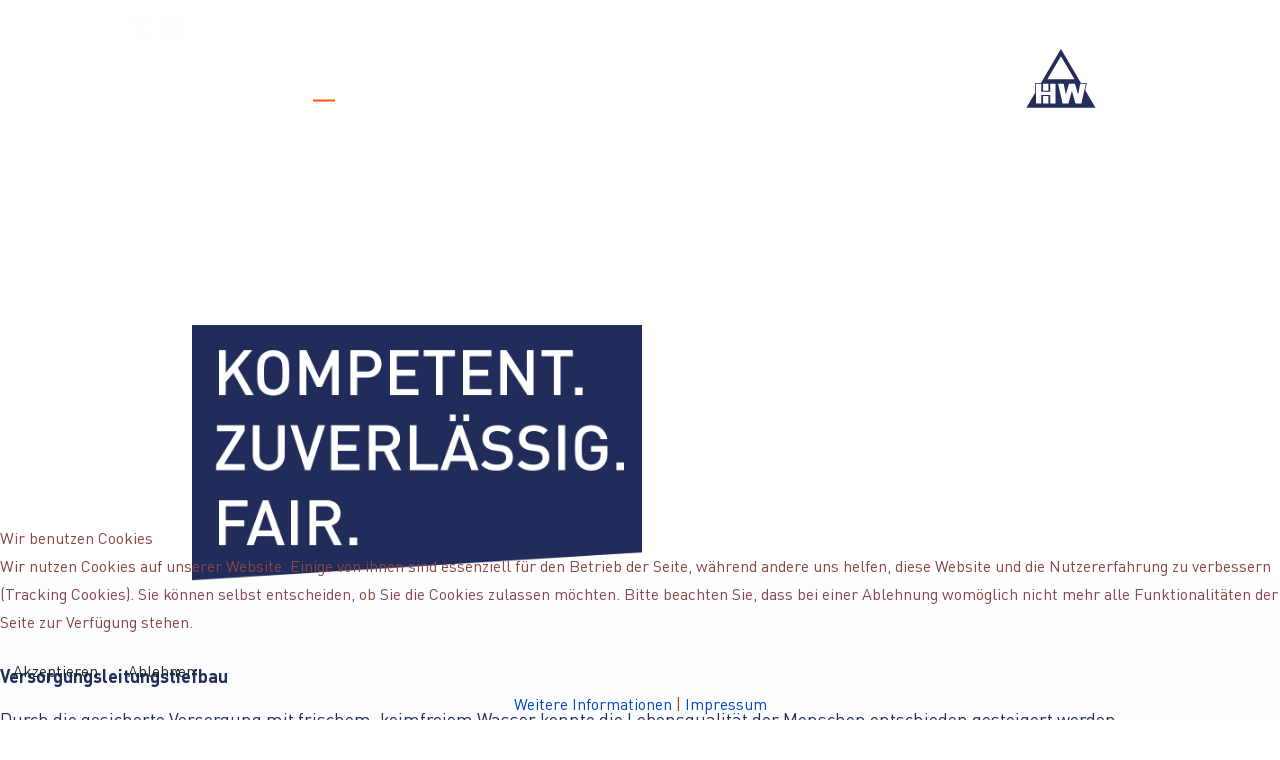

--- FILE ---
content_type: text/html; charset=utf-8
request_url: https://h-w-tiefbau.de/unser-leistungsportfolio/versorgungsleitungstiefbau
body_size: 11971
content:

<!doctype html>
<html lang="de-de" dir="ltr">
    
<head>
<script type="text/javascript">  (function(){    function blockCookies(disableCookies, disableLocal, disableSession){    if(disableCookies == 1){    if(!document.__defineGetter__){    Object.defineProperty(document, 'cookie',{    get: function(){ return ''; },    set: function(){ return true;}    });    }else{    var oldSetter = document.__lookupSetter__('cookie');    if(oldSetter) {    Object.defineProperty(document, 'cookie', {    get: function(){ return ''; },    set: function(v){ if(v.match(/reDimCookieHint\=/) || v.match(/f53d90b7f29931426f06c2d5056abde0\=/)) {    oldSetter.call(document, v);    }    return true;    }    });    }    }    var cookies = document.cookie.split(';');    for (var i = 0; i < cookies.length; i++) {    var cookie = cookies[i];    var pos = cookie.indexOf('=');    var name = '';    if(pos > -1){    name = cookie.substr(0, pos);    }else{    name = cookie;    } if(name.match(/reDimCookieHint/)) {    document.cookie = name + '=; expires=Thu, 01 Jan 1970 00:00:00 GMT';    }    }    }    if(disableLocal == 1){    window.localStorage.clear();    window.localStorage.__proto__ = Object.create(window.Storage.prototype);    window.localStorage.__proto__.setItem = function(){ return undefined; };    }    if(disableSession == 1){    window.sessionStorage.clear();    window.sessionStorage.__proto__ = Object.create(window.Storage.prototype);    window.sessionStorage.__proto__.setItem = function(){ return undefined; };    }    }    blockCookies(1,1,1);    }()); </script>


        <meta charset="utf-8">
        <meta name="viewport" content="width=device-width, initial-scale=1, shrink-to-fit=no">
        <link rel="canonical" href="https://h-w-tiefbau.de/unser-leistungsportfolio/versorgungsleitungstiefbau">
        <meta charset="utf-8">
	<meta name="description" content="Die Internetseite der H &amp; W Tiefbau GmbH &amp; Co. KG">
	<meta name="generator" content="HELIX_ULTIMATE_GENERATOR_TEXT">
	<title>Versorgungsleitungstiefbau</title>
	<link href="/images/favicon.ico" rel="icon" type="image/vnd.microsoft.icon">
<link href="/media/vendor/joomla-custom-elements/css/joomla-alert.min.css?0.2.0" rel="stylesheet" />
	<link href="/plugins/system/cookiehint/css/redimstyle.css?a3d7d46aba8fe9e556593c18080740d1" rel="stylesheet" />
	<link href="/components/com_sppagebuilder/assets/css/font-awesome-6.min.css?2cf0875e1daf356bc4e64c053e7a4150" rel="stylesheet" />
	<link href="/components/com_sppagebuilder/assets/css/font-awesome-5.min.css?2cf0875e1daf356bc4e64c053e7a4150" rel="stylesheet" />
	<link href="/components/com_sppagebuilder/assets/css/font-awesome-v4-shims.css?2cf0875e1daf356bc4e64c053e7a4150" rel="stylesheet" />
	<link href="/components/com_sppagebuilder/assets/css/animate.min.css?2cf0875e1daf356bc4e64c053e7a4150" rel="stylesheet" />
	<link href="/components/com_sppagebuilder/assets/css/sppagebuilder.css?2cf0875e1daf356bc4e64c053e7a4150" rel="stylesheet" />
	<link href="/components/com_sppagebuilder/assets/css/js_slider.css" rel="stylesheet" />
	<link href="/components/com_sppagebuilder/assets/css/magnific-popup.css" rel="stylesheet" />
	<link href="/media/plg_system_jcemediabox/css/jcemediabox.min.css?34e90de1478e8a54af7fd56d4a3a7102" rel="stylesheet" />
	<link href="/media/plg_system_jcepro/site/css/content.min.css?fe2b19f2ee347603dcb1ee4916167c1f" rel="stylesheet" />
	<link href="/templates/shaper_opus/css/bootstrap.min.css" rel="stylesheet" />
	<link href="/plugins/system/helixultimate/assets/css/system-j4.min.css" rel="stylesheet" />
	<link href="/templates/shaper_opus/css/font-awesome.min.css" rel="stylesheet" />
	<link href="/templates/shaper_opus/css/custom.css" rel="stylesheet" />
	<link href="/templates/shaper_opus/css/fa-v4-shims.css" rel="stylesheet" />
	<link href="/templates/shaper_opus/css/template.css" rel="stylesheet" />
	<link href="/templates/shaper_opus/css/presets/default.css" rel="stylesheet" />
	<style>#redim-cookiehint-bottom {position: fixed; z-index: 99999; left: 0px; right: 0px; bottom: 0px; top: auto !important;}</style>
	<style>@media(min-width: 1400px) {.sppb-row-container { max-width: 1320px; }}</style>
	<style>#section-id-1672832097006 .sppb-shape-container.sppb-bottom-shape > svg{
width: 128%;max-width: 128%;
height: 125px;
}
@media (max-width: 1199.98px) {#section-id-1672832097006 .sppb-shape-container.sppb-bottom-shape > svg{width: 144%;max-width: 144%;height: 76px;}}
@media (max-width: 991.98px) {#section-id-1672832097006 .sppb-shape-container.sppb-bottom-shape > svg{width: 144%;max-width: 144%;height: 76px;}}
@media (max-width: 767.98px) {#section-id-1672832097006 .sppb-shape-container.sppb-bottom-shape > svg{width: 137%;max-width: 137%;height: 38px;}}
@media (max-width: 575.98px) {#section-id-1672832097006 .sppb-shape-container.sppb-bottom-shape > svg{width: 137%;max-width: 137%;height: 38px;}}</style>
	<style>#section-id-1672832097006 .sppb-shape-container.sppb-bottom-shape > svg path, #section-id-1672832097006 .sppb-shape-container.sppb-bottom-shape > svg polygon{fill:#ffffff;}</style>
	<style>.sp-page-builder .page-content #section-id-1672832097006{padding-top:0px;padding-right:0px;padding-bottom:0px;padding-left:0px;margin-top:0px;margin-right:0px;margin-bottom:0px;margin-left:0px;}#column-id-1672832097007{border-radius:0px;}#column-wrap-id-1672832097007{max-width:100%;flex-basis:100%;}@media (max-width:1199.98px) {#column-wrap-id-1672832097007{max-width:100%;flex-basis:100%;}}@media (max-width:991.98px) {#column-wrap-id-1672832097007{max-width:100%;flex-basis:100%;}}@media (max-width:767.98px) {#column-wrap-id-1672832097007{max-width:100%;flex-basis:100%;}}@media (max-width:575.98px) {#column-wrap-id-1672832097007{max-width:100%;flex-basis:100%;}}#column-id-1672832097007 .sppb-column-overlay{border-radius:0px;}#sppb-addon-1672832097008{box-shadow:0 0 0 0 #ffffff;}#sppb-addon-1672832097008{border-radius:0px;}#sppb-addon-wrapper-1672832097008{margin-bottom:0px;}@media (max-width:1199.98px) {#sppb-addon-wrapper-1672832097008{margin-bottom:0px;}}@media (max-width:991.98px) {#sppb-addon-wrapper-1672832097008{margin-bottom:0px;}}@media (max-width:767.98px) {#sppb-addon-wrapper-1672832097008{margin-top:0px;margin-right:0px;margin-bottom:0px;margin-left:0px;}}@media (max-width:575.98px) {#sppb-addon-wrapper-1672832097008{margin-top:0px;margin-right:0px;margin-bottom:0px;margin-left:0px;}}#sppb-addon-1672832097008 .sp-dot-indicator-wrap .dot-indicator,#sppb-addon-1672832097008 .sp-indicator.line-indicator{background:#0069b4;}#sppb-addon-1672832097008 .sp-dot-indicator-wrap{background:#009ee3;}#sppb-addon-1672832097008 .sp-indicator-container{background:#009ee3;}#sppb-addon-1672832097008 .sp-slider .sp-dots ul li{background-color:#0069b4;border-color:#0069b4;border-radius:0px;height:3px;width:20px;}#sppb-addon-1672832097008 .sp-slider.dot-controller-line .sp-dots ul li.active span{height:3px;background-color:#ffffff;border-radius:0px;}#sppb-addon-1672832097008 .sp-slider.dot-controller-line .sp-dots ul li.active{border-radius:0px;width:45px;}#sppb-addon-1672832097008 .sp-slider .sp-dots{bottom:50px;}#sppb-addon-1672832097008 div[class*="arrow-position-bottom"].sp-slider .sp-nav-control{width:20px;}@media (max-width:1199.98px) {#sppb-addon-1672832097008 div[class*="arrow-position-bottom"].sp-slider .sp-nav-control{width:20px;}}@media (max-width:991.98px) {#sppb-addon-1672832097008 div[class*="arrow-position-bottom"].sp-slider .sp-nav-control{width:20px;}}@media (max-width:767.98px) {#sppb-addon-1672832097008 div[class*="arrow-position-bottom"].sp-slider .sp-nav-control{width:20px;}}@media (max-width:575.98px) {#sppb-addon-1672832097008 div[class*="arrow-position-bottom"].sp-slider .sp-nav-control{width:20px;}}#sppb-addon-1672832097008 .sp-slider .sp-nav-control .nav-control{line-height:-2px;}@media (max-width:1199.98px) {#sppb-addon-1672832097008 .sp-slider .sp-nav-control .nav-control{line-height:-2px;}}@media (max-width:991.98px) {#sppb-addon-1672832097008 .sp-slider .sp-nav-control .nav-control{line-height:-2px;}}@media (max-width:767.98px) {#sppb-addon-1672832097008 .sp-slider .sp-nav-control .nav-control{line-height:-2px;}}@media (max-width:575.98px) {#sppb-addon-1672832097008 .sp-slider .sp-nav-control .nav-control{line-height:-2px;}}#sppb-addon-1672832097008 .sp-slider .sp-nav-control .nav-control i{line-height:-2px;}@media (max-width:1199.98px) {#sppb-addon-1672832097008 .sp-slider .sp-nav-control .nav-control i{line-height:-2px;}}@media (max-width:991.98px) {#sppb-addon-1672832097008 .sp-slider .sp-nav-control .nav-control i{line-height:-2px;}}@media (max-width:767.98px) {#sppb-addon-1672832097008 .sp-slider .sp-nav-control .nav-control i{line-height:-2px;}}@media (max-width:575.98px) {#sppb-addon-1672832097008 .sp-slider .sp-nav-control .nav-control i{line-height:-2px;}}#sppb-addon-1672832097008 .dot-controller-with_image.sp-slider .sp-dots ul li.sp-dot-0 {background:url('https://h-w-tiefbau.de//images/2024/08/30/hw_hauptfilm_050.jpg') no-repeat scroll center center / cover;}#sppb-addon-1672832097008 #sp-slider-item-1672832097008-num-0-key.sp-item .sp-video-control {display:none;}#sppb-addon-1672832097008 #sp-slider-item-1672832097008-num-0-key.sp-item .sp-background:after,#sppb-addon-1672832097008 #sp-slider-item-1672832097008-num-0-key.sp-item .sp-video-background-mask{background:rgba(0, 0, 0, 0.1);}#sppb-addon-1672832097008 .sp-slider #sp-slider-item-1672832097008-num-0-key #sp-slider-inner-item-1672832097009-num-0-key{margin:0px 0px 0px 0px;}@media (max-width:767.98px) {#sppb-addon-1672832097008 .sp-slider #sp-slider-item-1672832097008-num-0-key #sp-slider-inner-item-1672832097009-num-0-key{margin:0px 0px 0px 0px;}}@media (max-width:575.98px) {#sppb-addon-1672832097008 .sp-slider #sp-slider-item-1672832097008-num-0-key #sp-slider-inner-item-1672832097009-num-0-key{margin:0px 0px 0px 0px;}}#sppb-addon-1672832097008 .sp-slider #sp-slider-item-1672832097008-num-0-key #sp-slider-inner-item-1672832097009-num-0-key{margin:0px 0px 0px 0px;padding:200px 0px 0px 0px;}@media (max-width:767.98px) {#sppb-addon-1672832097008 .sp-slider #sp-slider-item-1672832097008-num-0-key #sp-slider-inner-item-1672832097009-num-0-key{margin:0px 0px 0px 0px;padding:200px 0px 0px 0px;}}@media (max-width:575.98px) {#sppb-addon-1672832097008 .sp-slider #sp-slider-item-1672832097008-num-0-key #sp-slider-inner-item-1672832097009-num-0-key{margin:0px 0px 0px 0px;padding:200px 0px 0px 0px;}}#sppb-addon-1672832097008 .sp-slider #sp-slider-item-1672832097008-num-0-key #sp-slider-inner-item-1672832097009-num-0-key img{height:257px;width:450px;}@media (max-width:767.98px) {#sppb-addon-1672832097008 .sp-slider #sp-slider-item-1672832097008-num-0-key #sp-slider-inner-item-1672832097009-num-0-key img{height:149px;width:260px;}}@media (max-width:575.98px) {#sppb-addon-1672832097008 .sp-slider #sp-slider-item-1672832097008-num-0-key #sp-slider-inner-item-1672832097009-num-0-key img{height:149px;width:260px;}}#sppb-addon-1672832097008 .sp-slider #sp-slider-item-1672832097008-num-0-key #sp-slider-inner-item-1672832097009-num-0-key.sppb-sp-slider-button{margin-top:0px;margin-right:0px;margin-bottom:0px;margin-left:0px;}@media (max-width:767.98px) {#sppb-addon-1672832097008 .sp-slider #sp-slider-item-1672832097008-num-0-key #sp-slider-inner-item-1672832097009-num-0-key.sppb-sp-slider-button{margin-top:0px;margin-right:0px;margin-bottom:0px;margin-left:0px;}}@media (max-width:575.98px) {#sppb-addon-1672832097008 .sp-slider #sp-slider-item-1672832097008-num-0-key #sp-slider-inner-item-1672832097009-num-0-key.sppb-sp-slider-button{margin-top:0px;margin-right:0px;margin-bottom:0px;margin-left:0px;}}#sppb-addon-1672832097008 .sp-slider #sp-slider-item-1672832097008-num-0-key #sp-slider-inner-item-1672832097009-num-0-key.sppb-sp-slider-button .sp-slider-btn-text{margin-top:0px;margin-right:0px;margin-bottom:0px;margin-left:0px;padding-top:200px;padding-right:0px;padding-bottom:0px;padding-left:0px;}@media (max-width:767.98px) {#sppb-addon-1672832097008 .sp-slider #sp-slider-item-1672832097008-num-0-key #sp-slider-inner-item-1672832097009-num-0-key.sppb-sp-slider-button .sp-slider-btn-text{margin-top:0px;margin-right:0px;margin-bottom:0px;margin-left:0px;padding-top:200px;padding-right:0px;padding-bottom:0px;padding-left:0px;}}@media (max-width:575.98px) {#sppb-addon-1672832097008 .sp-slider #sp-slider-item-1672832097008-num-0-key #sp-slider-inner-item-1672832097009-num-0-key.sppb-sp-slider-button .sp-slider-btn-text{margin-top:0px;margin-right:0px;margin-bottom:0px;margin-left:0px;padding-top:200px;padding-right:0px;padding-bottom:0px;padding-left:0px;}}#sppb-addon-1672832097008 .sp-slider .sp-slider-content-wrap{margin:0 auto; width:70%;}.sp-page-builder .page-content #section-id-1604665357418{background-color:#fcfdff;box-shadow:0 0 0 0 #ffffff;}.sp-page-builder .page-content #section-id-1604665357418{padding-top:53px;padding-right:0px;padding-bottom:0px;padding-left:0px;margin-top:0px;margin-right:0px;margin-bottom:0px;margin-left:0px;border-radius:0px;}@media (max-width:1199.98px) {.sp-page-builder .page-content #section-id-1604665357418{padding-top:0px;padding-right:0px;padding-bottom:0px;padding-left:0px;margin-top:0px;margin-right:0px;margin-bottom:0px;margin-left:0px;}}@media (max-width:991.98px) {.sp-page-builder .page-content #section-id-1604665357418{padding-top:0px;padding-right:0px;padding-bottom:0px;padding-left:0px;margin-top:0px;margin-right:0px;margin-bottom:0px;margin-left:0px;}}@media (max-width:767.98px) {.sp-page-builder .page-content #section-id-1604665357418{padding-top:1px;padding-right:0px;padding-bottom:2px;padding-left:0px;}}@media (max-width:575.98px) {.sp-page-builder .page-content #section-id-1604665357418{padding-top:1px;padding-right:0px;padding-bottom:2px;padding-left:0px;}}.sp-page-builder .page-content #section-id-1604665357418.sppb-row-overlay{border-radius:0px;}#column-id-1604665357417{border-radius:0px;}#column-wrap-id-1604665357417{max-width:100%;flex-basis:100%;}@media (max-width:1199.98px) {#column-wrap-id-1604665357417{max-width:100%;flex-basis:100%;}}@media (max-width:991.98px) {#column-wrap-id-1604665357417{max-width:100%;flex-basis:100%;}}@media (max-width:767.98px) {#column-wrap-id-1604665357417{max-width:100%;flex-basis:100%;}}@media (max-width:575.98px) {#column-wrap-id-1604665357417{max-width:100%;flex-basis:100%;}}#column-id-1604665357417 .sppb-column-overlay{border-radius:0px;}#sppb-addon-1604665510291{box-shadow:0 0 0 0 #ffffff;}#sppb-addon-1604665510291{border-radius:0px;}#sppb-addon-wrapper-1604665510291{margin-top:0px;margin-right:0px;margin-bottom:30px;margin-left:0px;}#sppb-addon-1619684834523{box-shadow:0 0 0 0 #ffffff;}#sppb-addon-1619684834523{color:rgb(34, 45, 90);border-radius:0px;padding-top:0px;padding-right:0px;padding-bottom:0px;padding-left:0px;}@media (max-width:1199.98px) {#sppb-addon-1619684834523{padding-top:0px;padding-right:0px;padding-bottom:0px;padding-left:0px;}}@media (max-width:991.98px) {#sppb-addon-1619684834523{padding-top:0px;padding-right:0px;padding-bottom:0px;padding-left:0px;}}#sppb-addon-wrapper-1619684834523{margin-top:0px;margin-right:0px;margin-bottom:100px;margin-left:0px;}@media (max-width:1199.98px) {#sppb-addon-wrapper-1619684834523{margin-top:0px;margin-right:0px;margin-bottom:0px;margin-left:0px;}}@media (max-width:991.98px) {#sppb-addon-wrapper-1619684834523{margin-top:0px;margin-right:0px;margin-bottom:0px;margin-left:0px;}}#sppb-addon-1619684834523 .sppb-addon-text-block .sppb-addon-content{font-size:18px;line-height:27px;}.sp-page-builder .page-content #section-id-Z3IRAcdNGyqiNafSBiuW-{box-shadow:0 0 0 0 #ffffff;}.sp-page-builder .page-content #section-id-Z3IRAcdNGyqiNafSBiuW-{padding-top:50px;padding-right:0px;padding-bottom:50px;padding-left:0px;margin-top:0px;margin-right:0px;margin-bottom:0px;margin-left:0px;border-radius:0px;}@media (max-width:767.98px) {.sp-page-builder .page-content #section-id-Z3IRAcdNGyqiNafSBiuW-{padding-top:0px;padding-right:0px;padding-bottom:20px;padding-left:0px;}}@media (max-width:575.98px) {.sp-page-builder .page-content #section-id-Z3IRAcdNGyqiNafSBiuW-{padding-top:0px;padding-right:0px;padding-bottom:20px;padding-left:0px;}}.sp-page-builder .page-content #section-id-Z3IRAcdNGyqiNafSBiuW-.sppb-row-overlay{border-radius:0px;}#column-id-HOrjmxLtD9eO7m3ga69uo{border-radius:0px;}#column-wrap-id-HOrjmxLtD9eO7m3ga69uo{max-width:91.6666666667%;flex-basis:91.6666666667%;}@media (max-width:1199.98px) {#column-wrap-id-HOrjmxLtD9eO7m3ga69uo{max-width:91.6666666667%;flex-basis:91.6666666667%;}}@media (max-width:991.98px) {#column-wrap-id-HOrjmxLtD9eO7m3ga69uo{max-width:100%;flex-basis:100%;}}@media (max-width:767.98px) {#column-wrap-id-HOrjmxLtD9eO7m3ga69uo{max-width:100%;flex-basis:100%;}}@media (max-width:575.98px) {#column-wrap-id-HOrjmxLtD9eO7m3ga69uo{max-width:100%;flex-basis:100%;}}#column-id-HOrjmxLtD9eO7m3ga69uo .sppb-column-overlay{border-radius:0px;}#sppb-addon-CCRKxL5vwoiBNxnmC_ht_{box-shadow:0 0 0 0 #ffffff;}#sppb-addon-CCRKxL5vwoiBNxnmC_ht_{color:#222d5a;border-radius:0px;padding-top:0px;padding-right:0px;padding-bottom:0px;padding-left:0px;}@media (max-width:1199.98px) {#sppb-addon-CCRKxL5vwoiBNxnmC_ht_{padding-top:0px;padding-right:0px;padding-bottom:0px;padding-left:0px;}}@media (max-width:991.98px) {#sppb-addon-CCRKxL5vwoiBNxnmC_ht_{padding-top:0px;padding-right:0px;padding-bottom:0px;padding-left:0px;}}#sppb-addon-wrapper-CCRKxL5vwoiBNxnmC_ht_{margin-top:0px;margin-right:0px;margin-bottom:0px;margin-left:0px;}@media (max-width:1199.98px) {#sppb-addon-wrapper-CCRKxL5vwoiBNxnmC_ht_{margin-top:0px;margin-right:0px;margin-bottom:0px;margin-left:0px;}}@media (max-width:991.98px) {#sppb-addon-wrapper-CCRKxL5vwoiBNxnmC_ht_{margin-top:0px;margin-right:0px;margin-bottom:0px;margin-left:0px;}}#sppb-addon-CCRKxL5vwoiBNxnmC_ht_ a {color:#222d5a;}#sppb-addon-CCRKxL5vwoiBNxnmC_ht_ .sppb-addon-text-block{text-align:left;}#sppb-addon-CCRKxL5vwoiBNxnmC_ht_ .sppb-addon-text-block .sppb-addon-content{font-size:47px;line-height:50px;}@media (max-width:767.98px) {#sppb-addon-CCRKxL5vwoiBNxnmC_ht_ .sppb-addon-text-block .sppb-addon-content{font-size:38px;line-height:40px;}}@media (max-width:575.98px) {#sppb-addon-CCRKxL5vwoiBNxnmC_ht_ .sppb-addon-text-block .sppb-addon-content{font-size:38px;line-height:40px;}}.sp-page-builder .page-content #section-id-glQAAYi4La4JFtpRWzwO6{box-shadow:0 0 0 0 #FFFFFF;}.sp-page-builder .page-content #section-id-glQAAYi4La4JFtpRWzwO6{padding-top:1px;padding-right:0px;padding-bottom:1px;padding-left:0px;margin-top:0px;margin-right:0px;margin-bottom:0px;margin-left:0px;}#column-id-P0hAWwXY6wkHVEV6RUe-W{box-shadow:0 0 0 0 #FFFFFF;}#column-wrap-id-P0hAWwXY6wkHVEV6RUe-W{max-width:50%;flex-basis:50%;}@media (max-width:1199.98px) {#column-wrap-id-P0hAWwXY6wkHVEV6RUe-W{max-width:50%;flex-basis:50%;}}@media (max-width:991.98px) {#column-wrap-id-P0hAWwXY6wkHVEV6RUe-W{max-width:50%;flex-basis:50%;}}@media (max-width:767.98px) {#column-wrap-id-P0hAWwXY6wkHVEV6RUe-W{max-width:100%;flex-basis:100%;}}@media (max-width:575.98px) {#column-wrap-id-P0hAWwXY6wkHVEV6RUe-W{max-width:100%;flex-basis:100%;}}#sppb-addon-zB0qyKW2esqrLpkUNPugF{box-shadow:0 0 0 0 #FFFFFF;}#sppb-addon-zB0qyKW2esqrLpkUNPugF .sppb-addon-sppb-flibox{text-align:left;}#sppb-addon-zB0qyKW2esqrLpkUNPugF .sppb-flipbox-front,#sppb-addon-zB0qyKW2esqrLpkUNPugF .threeD-flip-front{background-image:url(https://h-w-tiefbau.de/images/2024/08/22/20231215_154127000_ios.jpg);color:#FFFFFF;}#sppb-addon-zB0qyKW2esqrLpkUNPugF .sppb-flipbox-back,#sppb-addon-zB0qyKW2esqrLpkUNPugF .threeD-flip-back{color:#FFFFFF;}#sppb-addon-zB0qyKW2esqrLpkUNPugF .threeD-flip-back:before,#sppb-addon-zB0qyKW2esqrLpkUNPugF .sppb-flipbox-back.flip-box:before{background-color:rgb(34, 45, 90);}#column-id-_fiJdLZi_8WRea2KGD9Ys{box-shadow:0 0 0 0 #FFFFFF;}#column-wrap-id-_fiJdLZi_8WRea2KGD9Ys{max-width:50%;flex-basis:50%;}@media (max-width:1199.98px) {#column-wrap-id-_fiJdLZi_8WRea2KGD9Ys{max-width:50%;flex-basis:50%;}}@media (max-width:991.98px) {#column-wrap-id-_fiJdLZi_8WRea2KGD9Ys{max-width:50%;flex-basis:50%;}}@media (max-width:767.98px) {#column-wrap-id-_fiJdLZi_8WRea2KGD9Ys{max-width:100%;flex-basis:100%;}}@media (max-width:575.98px) {#column-wrap-id-_fiJdLZi_8WRea2KGD9Ys{max-width:100%;flex-basis:100%;}}#sppb-addon-V7g1ubaHfWjgFklEOCA7D{box-shadow:0 0 0 0 #FFFFFF;}#sppb-addon-V7g1ubaHfWjgFklEOCA7D .sppb-addon-sppb-flibox{text-align:left;}#sppb-addon-V7g1ubaHfWjgFklEOCA7D .sppb-flipbox-front,#sppb-addon-V7g1ubaHfWjgFklEOCA7D .threeD-flip-front{background-image:url(https://h-w-tiefbau.de/images/2024/08/22/bagger.jpg);color:#FFFFFF;}#sppb-addon-V7g1ubaHfWjgFklEOCA7D .sppb-flipbox-back,#sppb-addon-V7g1ubaHfWjgFklEOCA7D .threeD-flip-back{color:#FFFFFF;}#sppb-addon-V7g1ubaHfWjgFklEOCA7D .threeD-flip-back:before,#sppb-addon-V7g1ubaHfWjgFklEOCA7D .sppb-flipbox-back.flip-box:before{background-color:rgb(34, 45, 90);}.sp-page-builder .page-content #section-id-1689838889520{box-shadow:0 0 0 0 #ffffff;}.sp-page-builder .page-content #section-id-1689838889520{padding-top:50px;padding-right:0px;padding-bottom:50px;padding-left:0px;margin-top:0px;margin-right:0px;margin-bottom:0px;margin-left:0px;border-radius:0px;}.sp-page-builder .page-content #section-id-1689838889520.sppb-row-overlay{border-radius:0px;}#column-id-1689838889519{border-radius:0px;}#column-wrap-id-1689838889519{max-width:100%;flex-basis:100%;}@media (max-width:1199.98px) {#column-wrap-id-1689838889519{max-width:100%;flex-basis:100%;}}@media (max-width:991.98px) {#column-wrap-id-1689838889519{max-width:100%;flex-basis:100%;}}@media (max-width:767.98px) {#column-wrap-id-1689838889519{max-width:100%;flex-basis:100%;}}@media (max-width:575.98px) {#column-wrap-id-1689838889519{max-width:100%;flex-basis:100%;}}#column-id-1689838889519 .sppb-column-overlay{border-radius:0px;}#sppb-addon-1689838940623{box-shadow:0 0 0 0 #ffffff;}#sppb-addon-1689838940623{border-radius:0px;}#sppb-addon-wrapper-1689838940623{margin-top:0px;margin-right:0px;margin-bottom:30px;margin-left:0px;}#sppb-addon-1689838940623 .sp-slider .sp-dots ul li{border-radius:18px;height:18px;width:18px;}#sppb-addon-1689838940623 .sp-slider.dot-controller-line .sp-dots ul li.active span{border-radius:18px;}#sppb-addon-1689838940623 .sp-slider.dot-controller-line .sp-dots ul li.active{border-radius:18px;}#sppb-addon-1689838940623 .sp-slider .sp-dots ul li span,#sppb-addon-1689838940623 .sp-slider .sp-dots ul li:hover span,#sppb-addon-1689838940623 .sp-slider .sp-dots ul li:hover:after,#sppb-addon-1689838940623 .sp-slider .sp-dots ul li:after{background-color:dot;border-radius:18px;}#sppb-addon-1689838940623 .sp-slider .sp-dots{bottom:50px;}#sppb-addon-1689838940623 .sp-slider .sp-nav-control .nav-control{border-radius:50px;}#sppb-addon-1689838940623 div[class*="arrow-position-bottom"].sp-slider .sp-nav-control{width:20px;}@media (max-width:1199.98px) {#sppb-addon-1689838940623 div[class*="arrow-position-bottom"].sp-slider .sp-nav-control{width:20px;}}@media (max-width:991.98px) {#sppb-addon-1689838940623 div[class*="arrow-position-bottom"].sp-slider .sp-nav-control{width:20px;}}@media (max-width:767.98px) {#sppb-addon-1689838940623 div[class*="arrow-position-bottom"].sp-slider .sp-nav-control{width:20px;}}@media (max-width:575.98px) {#sppb-addon-1689838940623 div[class*="arrow-position-bottom"].sp-slider .sp-nav-control{width:20px;}}#sppb-addon-1689838940623 .sp-slider .sp-nav-control .nav-control{line-height:-2px;}@media (max-width:1199.98px) {#sppb-addon-1689838940623 .sp-slider .sp-nav-control .nav-control{line-height:-2px;}}@media (max-width:991.98px) {#sppb-addon-1689838940623 .sp-slider .sp-nav-control .nav-control{line-height:-2px;}}@media (max-width:767.98px) {#sppb-addon-1689838940623 .sp-slider .sp-nav-control .nav-control{line-height:-2px;}}@media (max-width:575.98px) {#sppb-addon-1689838940623 .sp-slider .sp-nav-control .nav-control{line-height:-2px;}}#sppb-addon-1689838940623 .sp-slider .sp-nav-control .nav-control i{line-height:-2px;}@media (max-width:1199.98px) {#sppb-addon-1689838940623 .sp-slider .sp-nav-control .nav-control i{line-height:-2px;}}@media (max-width:991.98px) {#sppb-addon-1689838940623 .sp-slider .sp-nav-control .nav-control i{line-height:-2px;}}@media (max-width:767.98px) {#sppb-addon-1689838940623 .sp-slider .sp-nav-control .nav-control i{line-height:-2px;}}@media (max-width:575.98px) {#sppb-addon-1689838940623 .sp-slider .sp-nav-control .nav-control i{line-height:-2px;}}#sppb-addon-1689838940623 .sp-slider.arrow-position-bottom_center .sp-nav-control{bottom:50px;left:50px;right:50px;}#sppb-addon-1689838940623 div.sp-slider .sp-nav-control{left:50px;right:50px;}#sppb-addon-1689838940623 .dot-controller-with_image.sp-slider .sp-dots ul li.sp-dot-0 {background:url('https://h-w-tiefbau.de//images/2023/07/20/230615_hw_0194_klein.jpg') no-repeat scroll center center / cover;}#sppb-addon-1689838940623 #sp-slider-item-1689838940623-num-0-key.sp-item .sp-video-control {display:none;}#sppb-addon-1689838940623 .dot-controller-with_image.sp-slider .sp-dots ul li.sp-dot-1 {background:url('https://h-w-tiefbau.de//images/2023/09/20/_dsc4792.jpg') no-repeat scroll center center / cover;}#sppb-addon-1689838940623 #sp-slider-item-1689838940623-num-1-key.sp-item .sp-video-control {display:none;}#sppb-addon-1689838940623 .dot-controller-with_image.sp-slider .sp-dots ul li.sp-dot-2 {background:url('https://h-w-tiefbau.de//images/2023/09/20/_dsc4805.jpg') no-repeat scroll center center / cover;}#sppb-addon-1689838940623 #sp-slider-item-1689838940623-num-2-key.sp-item .sp-video-control {display:none;}#sppb-addon-1689838940623 .dot-controller-with_image.sp-slider .sp-dots ul li.sp-dot-3 {background:url('https://h-w-tiefbau.de//images/2023/09/20/_dsc4806.jpg') no-repeat scroll center center / cover;}#sppb-addon-1689838940623 #sp-slider-item-1689838940623-num-3-key.sp-item .sp-video-control {display:none;}#sppb-addon-1689838940623 .dot-controller-with_image.sp-slider .sp-dots ul li.sp-dot-4 {background:url('https://h-w-tiefbau.de//images/2023/09/20/_dsc4827.jpg') no-repeat scroll center center / cover;}#sppb-addon-1689838940623 #sp-slider-item-1689838940623-num-4-key.sp-item .sp-video-control {display:none;}#sppb-addon-1689838940623 .dot-controller-with_image.sp-slider .sp-dots ul li.sp-dot-5 {background:url('https://h-w-tiefbau.de//images/2024/08/22/grube-rohr.jpg') no-repeat scroll center center / cover;}#sppb-addon-1689838940623 #sp-slider-item-1689838940623-num-5-key.sp-item .sp-video-control {display:none;}#sppb-addon-1689838940623 .dot-controller-with_image.sp-slider .sp-dots ul li.sp-dot-6 {background:url('https://h-w-tiefbau.de//images/2024/08/22/bagger.jpg') no-repeat scroll center center / cover;}#sppb-addon-1689838940623 #sp-slider-item-1689838940623-num-6-key.sp-item .sp-video-control {display:none;}#sppb-addon-1689838940623 .dot-controller-with_image.sp-slider .sp-dots ul li.sp-dot-7 {background:url('https://h-w-tiefbau.de//images/2024/08/22/20231215_154125000_ios.jpg') no-repeat scroll center center / cover;}#sppb-addon-1689838940623 #sp-slider-item-1689838940623-num-7-key.sp-item .sp-video-control {display:none;}#sppb-addon-1689838940623 .dot-controller-with_image.sp-slider .sp-dots ul li.sp-dot-8 {background:url('https://h-w-tiefbau.de//images/2024/08/22/20231215_154127000_ios.jpg') no-repeat scroll center center / cover;}#sppb-addon-1689838940623 #sp-slider-item-1689838940623-num-8-key.sp-item .sp-video-control {display:none;}.sp-page-builder .page-content #section-id-1676018421762{box-shadow:0 0 0 0 #ffffff;}.sp-page-builder .page-content #section-id-1676018421762{padding-top:50px;padding-right:0px;padding-bottom:50px;padding-left:0px;margin-top:0px;margin-right:0px;margin-bottom:0px;margin-left:0px;border-radius:0px;}@media (max-width:767.98px) {.sp-page-builder .page-content #section-id-1676018421762{padding-top:0px;padding-right:0px;padding-bottom:20px;padding-left:0px;}}@media (max-width:575.98px) {.sp-page-builder .page-content #section-id-1676018421762{padding-top:0px;padding-right:0px;padding-bottom:20px;padding-left:0px;}}.sp-page-builder .page-content #section-id-1676018421762.sppb-row-overlay{border-radius:0px;}#column-id-1676018421770{border-radius:0px;}#column-wrap-id-1676018421770{max-width:8.33333333333%;flex-basis:8.33333333333%;}@media (max-width:1199.98px) {#column-wrap-id-1676018421770{max-width:8.33333333333%;flex-basis:8.33333333333%;}}@media (max-width:991.98px) {#column-wrap-id-1676018421770{max-width:100%;flex-basis:100%;}}@media (max-width:767.98px) {#column-wrap-id-1676018421770{max-width:100%;flex-basis:100%;}}@media (max-width:575.98px) {#column-wrap-id-1676018421770{max-width:100%;flex-basis:100%;}}#column-id-1676018421770 .sppb-column-overlay{border-radius:0px;}#sppb-addon-1676018421771{box-shadow:0 0 0 0 #ffffff;}#sppb-addon-1676018421771{color:#222d5a;border-radius:0px;padding-top:3px;padding-right:0px;padding-bottom:0px;padding-left:0px;}@media (max-width:767.98px) {#sppb-addon-1676018421771{padding-top:0px;padding-right:0px;padding-bottom:0px;padding-left:0px;}}@media (max-width:575.98px) {#sppb-addon-1676018421771{padding-top:0px;padding-right:0px;padding-bottom:0px;padding-left:0px;}}#sppb-addon-wrapper-1676018421771{margin-top:0px;margin-right:0px;margin-bottom:0px;margin-left:0px;}@media (max-width:767.98px) {#sppb-addon-wrapper-1676018421771{margin-top:0px;margin-right:0px;margin-bottom:0px;margin-left:0px;}}@media (max-width:575.98px) {#sppb-addon-wrapper-1676018421771{margin-top:0px;margin-right:0px;margin-bottom:0px;margin-left:0px;}}#sppb-addon-1676018421771 .sppb-icon-inner{margin:0px 0px 0px 0px;width:96px;color:#222d5a;}@media (max-width:767.98px) {#sppb-addon-1676018421771 .sppb-icon-inner{margin:0px 0px 0px 0px;}}@media (max-width:575.98px) {#sppb-addon-1676018421771 .sppb-icon-inner{margin:0px 0px 0px 0px;}}#sppb-addon-1676018421771 .sppb-icon-inner:hover{color:#ff5a00;}#sppb-addon-1676018421771 .sppb-icon-inner i{font-size:36px;}#sppb-addon-1676018421771{text-align:left;}#column-id-1676018421772{border-radius:0px;}#column-wrap-id-1676018421772{max-width:91.6666666667%;flex-basis:91.6666666667%;}@media (max-width:1199.98px) {#column-wrap-id-1676018421772{max-width:91.6666666667%;flex-basis:91.6666666667%;}}@media (max-width:991.98px) {#column-wrap-id-1676018421772{max-width:100%;flex-basis:100%;}}@media (max-width:767.98px) {#column-wrap-id-1676018421772{max-width:100%;flex-basis:100%;}}@media (max-width:575.98px) {#column-wrap-id-1676018421772{max-width:100%;flex-basis:100%;}}#column-id-1676018421772 .sppb-column-overlay{border-radius:0px;}#sppb-addon-1676018421773{box-shadow:0 0 0 0 #ffffff;}#sppb-addon-1676018421773{color:#222d5a;border-radius:0px;padding-top:0px;padding-right:0px;padding-bottom:0px;padding-left:0px;}@media (max-width:1199.98px) {#sppb-addon-1676018421773{padding-top:0px;padding-right:0px;padding-bottom:0px;padding-left:0px;}}@media (max-width:991.98px) {#sppb-addon-1676018421773{padding-top:0px;padding-right:0px;padding-bottom:0px;padding-left:0px;}}#sppb-addon-wrapper-1676018421773{margin-top:0px;margin-right:0px;margin-bottom:0px;margin-left:0px;}@media (max-width:1199.98px) {#sppb-addon-wrapper-1676018421773{margin-top:0px;margin-right:0px;margin-bottom:0px;margin-left:0px;}}@media (max-width:991.98px) {#sppb-addon-wrapper-1676018421773{margin-top:0px;margin-right:0px;margin-bottom:0px;margin-left:0px;}}#sppb-addon-1676018421773 a {color:#222d5a;}#sppb-addon-1676018421773 .sppb-addon-text-block{text-align:left;}#sppb-addon-1676018421773 .sppb-addon-text-block .sppb-addon-content{font-size:47px;line-height:50px;}@media (max-width:767.98px) {#sppb-addon-1676018421773 .sppb-addon-text-block .sppb-addon-content{font-size:38px;line-height:40px;}}@media (max-width:575.98px) {#sppb-addon-1676018421773 .sppb-addon-text-block .sppb-addon-content{font-size:38px;line-height:40px;}}.sp-page-builder .page-content #section-id-1672838305218{background-color:#222d5a;box-shadow:0 0 0 0 #ffffff;}.sp-page-builder .page-content #section-id-1672838305218{padding-top:85px;padding-right:0px;padding-bottom:71px;padding-left:0px;margin-top:0px;margin-right:0px;margin-bottom:0px;margin-left:0px;border-radius:0px;}@media (max-width:767.98px) {.sp-page-builder .page-content #section-id-1672838305218{padding-top:15px;padding-right:0px;padding-bottom:0px;padding-left:0px;}}@media (max-width:575.98px) {.sp-page-builder .page-content #section-id-1672838305218{padding-top:15px;padding-right:0px;padding-bottom:0px;padding-left:0px;}}.sp-page-builder .page-content #section-id-1672838305218.sppb-row-overlay{border-radius:0px;}#column-id-1672838305217{border-radius:0px;}#column-wrap-id-1672838305217{max-width:50%;flex-basis:50%;}@media (max-width:1199.98px) {#column-wrap-id-1672838305217{max-width:50%;flex-basis:50%;}}@media (max-width:991.98px) {#column-wrap-id-1672838305217{max-width:100%;flex-basis:100%;}}@media (max-width:767.98px) {#column-wrap-id-1672838305217{max-width:100%;flex-basis:100%;}}@media (max-width:575.98px) {#column-wrap-id-1672838305217{max-width:100%;flex-basis:100%;}}#column-id-1672838305217 .sppb-column-overlay{border-radius:0px;}#sppb-addon-1672842379550{box-shadow:0px 0px 0px 0px ;}#sppb-addon-1672842379550{border-radius:0px;}@media (max-width:767.98px) {#sppb-addon-1672842379550{padding-top:0px;padding-right:0px;padding-bottom:0px;padding-left:0px;}}@media (max-width:575.98px) {#sppb-addon-1672842379550{padding-top:0px;padding-right:0px;padding-bottom:0px;padding-left:0px;}}#sppb-addon-wrapper-1672842379550{margin-top:20px;margin-right:70px;margin-bottom:30px;margin-left:0px;}@media (max-width:767.98px) {#sppb-addon-wrapper-1672842379550{margin-top:0px;margin-right:0px;margin-bottom:20px;margin-left:0px;}}@media (max-width:575.98px) {#sppb-addon-wrapper-1672842379550{margin-top:0px;margin-right:0px;margin-bottom:20px;margin-left:0px;}}#sppb-addon-1672842379550 img{border-radius:0px;}#sppb-addon-1672842379550{text-align:center;}#column-id-1672842352797{border-radius:0px;}#column-wrap-id-1672842352797{max-width:50%;flex-basis:50%;}@media (max-width:1199.98px) {#column-wrap-id-1672842352797{max-width:50%;flex-basis:50%;}}@media (max-width:991.98px) {#column-wrap-id-1672842352797{max-width:100%;flex-basis:100%;}}@media (max-width:767.98px) {#column-wrap-id-1672842352797{max-width:100%;flex-basis:100%;}}@media (max-width:575.98px) {#column-wrap-id-1672842352797{max-width:100%;flex-basis:100%;}}#column-id-1672842352797 .sppb-column-overlay{border-radius:0px;}#sppb-addon-1672844880837{box-shadow:0 0 0 0 #ffffff;}#sppb-addon-1672844880837{color:#ffffff;border-radius:0px;padding-top:0px;padding-right:0px;padding-bottom:0px;padding-left:0px;}@media (max-width:1199.98px) {#sppb-addon-1672844880837{padding-top:0px;padding-right:0px;padding-bottom:0px;padding-left:0px;}}@media (max-width:991.98px) {#sppb-addon-1672844880837{padding-top:0px;padding-right:0px;padding-bottom:0px;padding-left:0px;}}#sppb-addon-wrapper-1672844880837{margin-top:0px;margin-right:0px;margin-bottom:0px;margin-left:0px;}@media (max-width:1199.98px) {#sppb-addon-wrapper-1672844880837{margin-top:0px;margin-right:0px;margin-bottom:0px;margin-left:0px;}}@media (max-width:991.98px) {#sppb-addon-wrapper-1672844880837{margin-top:0px;margin-right:0px;margin-bottom:0px;margin-left:0px;}}#sppb-addon-1672844880837 a {color:#ffffff;}#sppb-addon-1672844880837 .sppb-addon-text-block .sppb-addon-content{font-size:18px;line-height:27px;}</style>
	<style>.logo-image {height:40px;}</style>
<script type="application/json" class="joomla-script-options new">{"data":{"breakpoints":{"tablet":991,"mobile":480},"header":{"stickyOffset":"100"}},"joomla.jtext":{"ERROR":"Fehler","MESSAGE":"Nachricht","NOTICE":"Hinweis","WARNING":"Warnung","JCLOSE":"Schlie\u00dfen","JOK":"OK","JOPEN":"\u00d6ffnen"},"system.paths":{"root":"","rootFull":"https:\/\/h-w-tiefbau.de\/","base":"","baseFull":"https:\/\/h-w-tiefbau.de\/"},"csrf.token":"15ecee9ebe0eefbbde496463466808d4"}</script>
	<script src="/media/system/js/core.min.js?37ffe4186289eba9c5df81bea44080aff77b9684"></script>
	<script src="/media/vendor/bootstrap/js/bootstrap-es5.min.js?5.3.2" nomodule defer></script>
	<script src="/media/system/js/showon-es5.min.js?0e293ba9dec283752e25f4e1d5eb0a6f8c07d3be" defer nomodule></script>
	<script src="/media/system/js/messages-es5.min.js?c29829fd2432533d05b15b771f86c6637708bd9d" nomodule defer></script>
	<script src="/media/vendor/jquery/js/jquery.min.js?3.7.1"></script>
	<script src="/media/legacy/js/jquery-noconflict.min.js?647005fc12b79b3ca2bb30c059899d5994e3e34d"></script>
	<script src="/media/vendor/bootstrap/js/alert.min.js?5.3.2" type="module"></script>
	<script src="/media/vendor/bootstrap/js/button.min.js?5.3.2" type="module"></script>
	<script src="/media/vendor/bootstrap/js/carousel.min.js?5.3.2" type="module"></script>
	<script src="/media/vendor/bootstrap/js/collapse.min.js?5.3.2" type="module"></script>
	<script src="/media/vendor/bootstrap/js/dropdown.min.js?5.3.2" type="module"></script>
	<script src="/media/vendor/bootstrap/js/modal.min.js?5.3.2" type="module"></script>
	<script src="/media/vendor/bootstrap/js/offcanvas.min.js?5.3.2" type="module"></script>
	<script src="/media/vendor/bootstrap/js/popover.min.js?5.3.2" type="module"></script>
	<script src="/media/vendor/bootstrap/js/scrollspy.min.js?5.3.2" type="module"></script>
	<script src="/media/vendor/bootstrap/js/tab.min.js?5.3.2" type="module"></script>
	<script src="/media/vendor/bootstrap/js/toast.min.js?5.3.2" type="module"></script>
	<script src="/media/system/js/showon.min.js?f79c256660e2c0ca2179cf7f3168ea8143e1af82" type="module"></script>
	<script src="/media/system/js/messages.min.js?7f7aa28ac8e8d42145850e8b45b3bc82ff9a6411" type="module"></script>
	<script src="/components/com_sppagebuilder/assets/js/common.js"></script>
	<script src="/components/com_sppagebuilder/assets/js/jquery.parallax.js?2cf0875e1daf356bc4e64c053e7a4150"></script>
	<script src="/components/com_sppagebuilder/assets/js/sppagebuilder.js?2cf0875e1daf356bc4e64c053e7a4150" defer></script>
	<script src="/components/com_sppagebuilder/assets/js/js_slider.js"></script>
	<script src="/components/com_sppagebuilder/assets/js/addons/text_block.js"></script>
	<script src="/components/com_sppagebuilder/assets/js/jquery.magnific-popup.min.js"></script>
	<script src="/components/com_sppagebuilder/assets/js/addons/image.js"></script>
	<script src="/media/plg_system_jcemediabox/js/jcemediabox.min.js?34e90de1478e8a54af7fd56d4a3a7102"></script>
	<script src="/templates/shaper_opus/js/main.js"></script>
	<script>(function() {  if (typeof gtag !== 'undefined') {       gtag('consent', 'denied', {         'ad_storage': 'denied',         'ad_user_data': 'denied',         'ad_personalization': 'denied',         'functionality_storage': 'denied',         'personalization_storage': 'denied',         'security_storage': 'denied',         'analytics_storage': 'denied'       });     } })();</script>
	<script>jQuery(document).ready(function ($) {
			var cssClass = "";
			var clipPathUrl = "svg-shape-1672842379550";
			var shapeEnabled = "0";
			
			$(document).on("click", "#sppb-addon-1672842379550 .sppb-image-lightbox", function (event) {
				event.preventDefault();
				var $this = $(this);

				function applyStyles(img){
						var figure = $(".mfp-figure");
						var height = img[0].naturalHeight;
									
						if(shapeEnabled == 1){

						figure.attr("has-shape", "");
						img.css("max-height", height);
						img.css("padding", 0);

						if(cssClass){
							img.addClass(cssClass);
						}
	
						if (clipPathUrl) {
							img.css("clip-path", "url(#" + clipPathUrl + ")");
						}
					}
				}

				if ($.magnificPopup.instance) {
            		$.magnificPopup.close();
        		}
	
				if ($this.magnificPopup) {
					$this.magnificPopup({
						type: $this.data("popup_type"),
						mainClass: $this.data("mainclass"),
						callbacks: {
							imageLoadComplete: function () {
									var img = this.currItem.img;
									applyStyles(img);
							}
						}
					}).magnificPopup("open");
				}
			});
		});</script>
	<script>jQuery(document).ready(function(){WfMediabox.init({"base":"\/","theme":"standard","width":"","height":"","lightbox":0,"shadowbox":0,"icons":1,"overlay":1,"overlay_opacity":0,"overlay_color":"","transition_speed":300,"close":2,"scrolling":"fixed","labels":{"close":"Close","next":"Next","previous":"Previous","cancel":"Cancel","numbers":"{{numbers}}","numbers_count":"{{current}} of {{total}}","download":"Download"},"swipe":true,"expand_on_click":true});});</script>
	<script>template="shaper_opus";</script>
	<meta property="article:author" content="Super User"/>
	<meta property="article:published_time" content="2023-02-09 12:13:53"/>
	<meta property="article:modified_time" content="2024-09-09 12:07:49"/>
	<meta property="og:locale" content="de-DE" />
	<meta property="og:title" content="Versorgungsleitungstiefbau" />
	<meta property="og:type" content="website" />
	<meta property="og:url" content="https://h-w-tiefbau.de/unser-leistungsportfolio/versorgungsleitungstiefbau" />
	<meta property="og:site_name" content="H &amp; W Tiefbau" />
	<meta name="twitter:card" content="summary" />
	<meta name="twitter:site" content="H &amp; W Tiefbau" />
<script>
  window.addEventListener('message', function(e) {
    var iframe = document.querySelector('#personio-iframe');
    var eventName = e.data[0];
    var data = e.data[1];
    switch(eventName) {
      case 'setHeight':
        iframe.style.height = data + 'px';
        break;
    }
  }, false);
</script>


<script>
  window.addEventListener('message', function(e) {
    var iframe = document.querySelector('#personio-iframe2');
    var eventName = e.data[0];
    var data = e.data[1];
    switch(eventName) {
      case 'setHeight':
        iframe.style.height = data + 'px';
        break;
    }
  }, false);
</script>
    </head>
    <body class="site helix-ultimate hu com_sppagebuilder com-sppagebuilder view-page layout-default task-none itemid-276 de-de ltr sticky-header layout-fluid offcanvas-init offcanvs-position-left transparent-header">
    
    <div class="body-wrapper">
        <div class="body-innerwrapper">
            <header id="sp-header"><div class="container-fluid"><div class="container-inner"><div class="row"><div id="sp-logo" class="col-12 col-lg-2"><div class="sp-column"><a id="offcanvas-toggler" aria-label="Navigation" class="offcanvas-toggler-left d-block d-lg-none" href="#"><span class="fa fa-bars" <span class="fa fa-bars" aria-hidden="true" title="Navigation"></span></a><div class="logo"><a href="/"><img class="logo-image d-none d-lg-inline-block" src="/images/hw2023/logo_blau_weiss022023_2.svg" alt="H & W Tiefbau"><img class="logo-image-phone d-inline-block d-lg-none" src="/images/hw2023/logo_blau_112022.svg" alt="H & W Tiefbau"></a></div></div></div><div id="sp-menu" class="d-none d-lg-block col-lg-10"><div class="sp-column"><div class="sp-module "><div class="sp-module-content">
<div id="mod-custom157" class="mod-custom custom">
    <p class="normal"><a href="https://www.facebook.com/hwtmarl?helixMode=edit" target="_blank" rel="noopener"><img src="/images/hw2023/fb.png" alt="fb" width="20" height="20" style="margin: 0px 15px 0px 0px; float: left;" /></a> <a href="https://www.instagram.com/hwtiefbau/?helixMode=edit" target="_blank" rel="noopener"><img src="/images/hw2023/insta.png" alt="fb" width="20" height="20" style="margin: 0px 15px 0px 0px; float: left;" /></a> <a href="https://www.linkedin.com/company/h-w-tiefbau-gmbh-co-kg/?viewAsMember=true" target="_blank" rel="noopener"><img src="/images/hw2023/LI-In-Bug.png" alt="fb" width="20" height="20" style="margin: 0px 15px 0px 0px; float: left;" /></a></p>
<p class="sticky"><a href="https://www.facebook.com/hwtmarl?helixMode=edit" target="_blank" rel="noopener"><img src="/images/hw2023/fb_sticky.png" alt="fb" width="20" height="20" style="margin: 0px 15px 0px 0px; float: left;" /></a> <a href="https://www.instagram.com/hwtiefbau/?helixMode=edit" target="_blank" rel="noopener"><img src="/images/hw2023/insta_sticky.png" alt="fb" width="20" height="20" style="margin: 0px 15px 0px 0px; float: left;" /></a> <a href="https://www.linkedin.com/company/h-w-tiefbau-gmbh-co-kg/?viewAsMember=true" target="_blank" rel="noopener"><img src="/images/hw2023/LI-In-Bug_sticky.png" alt="fb" width="20" height="20" style="margin: 0px 15px 0px 0px; float: left;" /></a></p></div>
</div></div><nav class="sp-megamenu-wrapper" role="navigation"><ul class="sp-megamenu-parent menu-animation-fade-down d-none d-lg-block"><li class="sp-menu-item sp-has-child"><a   href="/das-unternehmen"  >Das Unternehmen</a><div class="sp-dropdown sp-dropdown-main sp-menu-right" style="width: 240px;"><div class="sp-dropdown-inner"><ul class="sp-dropdown-items"><li class="sp-menu-item"><a   href="/das-unternehmen/unternehmensvision"  >Unternehmensvision</a></li><li class="sp-menu-item"><a   href="/das-unternehmen/h-w-teampower"  >H &amp; W TeamPower</a></li><li class="sp-menu-item"><a   href="/das-unternehmen/nachhaltigkeit"  >Nachhaltigkeit</a></li><li class="sp-menu-item"><a   href="/das-unternehmen/zertifizierungen"  >Zertifizierungen</a></li></ul></div></div></li><li class="sp-menu-item sp-has-child active"><a   href="/unser-leistungsportfolio"  >Unser Leistungsportfolio</a><div class="sp-dropdown sp-dropdown-main sp-menu-right" style="width: 240px;"><div class="sp-dropdown-inner"><ul class="sp-dropdown-items"><li class="sp-menu-item"><a   href="/unser-leistungsportfolio/erschliessung"  >Erschliessung</a></li><li class="sp-menu-item"><a   href="/unser-leistungsportfolio/kanalbau"  >Kanalbau</a></li><li class="sp-menu-item"><a   href="/unser-leistungsportfolio/rohrleitungsbau"  >Rohrleitungsbau</a></li><li class="sp-menu-item"><a   href="/unser-leistungsportfolio/strassenbau"  >Straßenbau</a></li><li class="sp-menu-item current-item active"><a aria-current="page"  href="/unser-leistungsportfolio/versorgungsleitungstiefbau"  >Versorgungsleitungstiefbau</a></li></ul></div></div></li><li class="sp-menu-item"></li><li class="sp-menu-item sp-has-child"><a   href="#"  >Kontakt</a><div class="sp-dropdown sp-dropdown-main sp-menu-right" style="width: 240px;"><div class="sp-dropdown-inner"><ul class="sp-dropdown-items"><li class="sp-menu-item"><a   href="/kontakt/stuetzpunktgeschaeft"  >Allgemeine Kontaktdaten</a></li><li class="sp-menu-item"><a   href="/kontakt/ihre-ansprechpartner"  >Ihre Ansprechpartner</a></li></ul></div></div></li><li class="sp-menu-item"></li><li class="sp-menu-item"></li><li class="sp-menu-item"><a  rel="noopener noreferrer" href="https://chancen.h-w-tiefbau.de/" target="_blank"  >Karriere</a></li></ul></nav></div></div></div></div></div></header>            
<section id="sp-section-2" >

				
	
<div class="row">
	<div id="sp-title" class="col-lg-12 "><div class="sp-column "></div></div></div>
				
</section>
<section id="sp-main-body" >

				
	
<div class="row">
	
<main id="sp-component" class="col-lg-12 ">
	<div class="sp-column ">
		<div id="system-message-container" aria-live="polite">
	</div>


		
		
<div id="sp-page-builder" class="sp-page-builder transparent-header page-146" x-data="easystoreProductList">

	
	<div class="page-content" x-data="easystoreProductDetails">
				<div id="section-id-1672832097006" class="sppb-section" ><div class="sppb-shape-container sppb-bottom-shape  sppb-shape-to-front"><svg xmlns="http://www.w3.org/2000/svg" viewBox="0 0 1000 89" preserveAspectRatio="none">
    <polygon points="0 0 741 89 1000 0 0 0"/>
</svg></div><div class="sppb-row-overlay"></div><div class="sppb-container-inner"><div class="sppb-row"><div class="sppb-col-md-12  " id="column-wrap-id-1672832097007"><div id="column-id-1672832097007" class="sppb-column " ><div class="sppb-column-addons"><div id="sppb-addon-wrapper-1672832097008" class="sppb-addon-wrapper  addon-root-js-slideshow"><div id="sppb-addon-1672832097008" class="clearfix  "     ><div id="sppb-sp-slider-1672832097008" data-id="sppb-sp-slider-1672832097008" class="sppb-addon-sp-slider sp-slider     " data-height-xl="1000px" data-height-lg="600px" data-height-md="600px" data-height-sm="500px" data-height-xs="500px" data-slider-animation=""   data-autoplay="false" data-interval="8000000000" data-timer="false" data-speed="800" data-dot-control="false" data-arrow-control="false" data-indecator="true" data-arrow-content="icon_only" data-slide-count="false" data-dot-style="line" data-pause-hover="false"><div id="sp-slider-item-1672832097008-num-0-key" class="sp-item  active slider-content-vercally-center"><div class="sp-slider-content-wrap"><div class="sp-slider-content-align-left"><div id="sp-slider-inner-item-1672832097009-num-0-key" class="sppb-sp-slider-image ButtonSlider" data-layer="true" data-animation='{"type":"slide","direction":"left","from":"-62%", "to":"0%","duration":"2000","after":"2000", "timing_function":"ease"}'><img src="/images/hw2023/slogan.png" alt=""/></div></div></div><div class="sp-background" style="background-image: url(https://h-w-tiefbau.de/images/2024/08/30/hw_hauptfilm_050.jpg);"></div></div></div></div></div></div></div></div></div></div></div><section id="section-id-1604665357418" class="sppb-section sppb-section-content-center" ><div class="sppb-row-container"><div class="sppb-row sppb-align-center"><div class="sppb-col-md-12  " id="column-wrap-id-1604665357417"><div id="column-id-1604665357417" class="sppb-column " ><div class="sppb-column-addons"><div id="sppb-addon-wrapper-1604665510291" class="sppb-addon-wrapper  addon-root-text-block"><div id="sppb-addon-1604665510291" class="clearfix  "     ><div class="sppb-addon sppb-addon-text-block " ><div class="sppb-addon-content"></div></div></div></div><div id="sppb-addon-wrapper-1619684834523" class="sppb-addon-wrapper  addon-root-text-block"><div id="sppb-addon-1619684834523" class="clearfix  "     ><div class="sppb-addon sppb-addon-text-block " ><div class="sppb-addon-content"><p class="_Dinot-Bold">Versorgungsleitungstiefbau</p><p>Durch die gesicherte Versorgung mit frischem, keimfreiem Wasser konnte die Lebensqualität der Menschen entschieden gesteigert werden.</p><p class="MsoNormal">Mit unserer langjährigen Erfahrung und unserem hochqualifizierten Team bieten wir umfassende Lösungen für die Planung, den Bau und die Instandhaltung von unterirdischen Versorgungsleitungen. Diese Leitungen sichern die zuverlässige Versorgung von Haushalten, Unternehmen und öffentlichen Einrichtungen mit lebenswichtigen Ressourcen wie Wasser, Gas, Strom und Telekommunikation.</p><p class="MsoNormal">In unseren Projekten legen wir großen Wert auf präzise Planung und eine fachgerechte Ausführung, um die Umwelt zu schonen und bestehende Infrastrukturen zu schützen. Zu unseren Leistungen gehören das fachmännische Ausheben von Gräben, das sorgfältige Verlegen von Leitungen sowie der Schutz und die Wiederherstellung der Oberfläche nach Abschluss der Bauarbeiten durch unser <a target="_blank" rel="" href="https://h-w-tiefbau.de/unser-leistungsportfolio/strassenbau">Straßenbau</a> - Team. Durch unsere Zertifizierungen als Fachunternehmen nach DVGW-Arbeitsblatt GW 301 (W1) sind wir überdies in der Lage, anstehende Rohrleitungsbaumaßnahmen im Trinkwasserbereich auszuführen. Mehr dazu <a target="_blank" rel="" href="https://h-w-tiefbau.de/unser-leistungsportfolio/rohrleitungsbau"><u>hier</u></a>.</p><p class="MsoNormal">Im Auftrag der Gelsenwasser AG führen wir in den Bereichen der Betriebsdirektionen Recklinghausen, Lüdinghausen und Unna Erd- und Oberflächenarbeiten im Rohrnetz aus und sind zusätzlich für die Erstellung und Erneuerung von Hausanschlüssen verantwortlich.</p><p class="MsoNormal">Die Rohrdimensionen reichen von DN 80 bis DN 1000. Im Bereich der Trinkwassergewinnungsanlagen kommen selbstverständlich nur Geräte mit biologisch abbaubarem Hydrauliköl und Biodiesel zum Einsatz (z.B. Wasserwerk Haltern).</p></div></div></div></div></div></div></div></div></div></section><section id="section-id-Z3IRAcdNGyqiNafSBiuW-" class="sppb-section" ><div class="sppb-row-container"><div class="sppb-row"><div class="sppb-col-md-11  " id="column-wrap-id-HOrjmxLtD9eO7m3ga69uo"><div id="column-id-HOrjmxLtD9eO7m3ga69uo" class="sppb-column " ><div class="sppb-column-addons"><div id="sppb-addon-wrapper-CCRKxL5vwoiBNxnmC_ht_" class="sppb-addon-wrapper  addon-root-text-block"><div id="sppb-addon-CCRKxL5vwoiBNxnmC_ht_" class="clearfix  sppb-wow fadeIn  "  data-sppb-wow-duration="1600ms" data-sppb-wow-delay="600ms"     ><div class="sppb-addon sppb-addon-text-block " ><div class="sppb-addon-content"><p class="_Dinot-Medium">EINBLICKE IN <strong>UNSERE PROJEKTE</strong><br></p></div></div></div></div></div></div></div></div></div></section><section id="section-id-glQAAYi4La4JFtpRWzwO6" class="sppb-section" ><div class="sppb-row-container"><div class="sppb-row"><div class="sppb-row-column  " id="column-wrap-id-P0hAWwXY6wkHVEV6RUe-W"><div id="column-id-P0hAWwXY6wkHVEV6RUe-W" class="sppb-column " ><div class="sppb-column-addons"><div id="sppb-addon-wrapper-zB0qyKW2esqrLpkUNPugF" class="sppb-addon-wrapper  addon-root-flip-box"><div id="sppb-addon-zB0qyKW2esqrLpkUNPugF" class="clearfix  "     ><div class="sppb-addon sppb-addon-sppb-flibox  flat_style flip_right flipon-hover"><div class="sppb-flipbox-panel"><div class="sppb-flipbox-front flip-box"><div class="flip-box-inner"><h2>Haltern, Wasserwerk</h2></div></div><div class="sppb-flipbox-back flip-box"><div class="flip-box-inner"><h3>Haltern, Wasserwerk</h3><p>Die Sanierung einer Reinwasserleitung am Wasserwerk Haltern.
Hier wurde eine alte DN 1800 Filterablaufleitung aus Stahlbeton ausgebaut. Dafür mussten 2.000m³ Boden ausgehoben werden.
</p></div></div></div></div></div></div></div></div></div><div class="sppb-row-column  " id="column-wrap-id-_fiJdLZi_8WRea2KGD9Ys"><div id="column-id-_fiJdLZi_8WRea2KGD9Ys" class="sppb-column " ><div class="sppb-column-addons"><div id="sppb-addon-wrapper-V7g1ubaHfWjgFklEOCA7D" class="sppb-addon-wrapper  addon-root-flip-box"><div id="sppb-addon-V7g1ubaHfWjgFklEOCA7D" class="clearfix  "     ><div class="sppb-addon sppb-addon-sppb-flibox  flat_style flip_right flipon-hover"><div class="sppb-flipbox-panel"><div class="sppb-flipbox-front flip-box"><div class="flip-box-inner"><h2>Senden, Brock</h2></div></div><div class="sppb-flipbox-back flip-box"><div class="flip-box-inner"><h3>Senden, Brock</h3><p>Hier wird in offener Bauweise die neue DN400er Stahltransportleitung auf einer Länge von rund 4,5 km verlegt. Unter anderem kommt hier eine Bachkreuzung in offener Bauweise, eine Bahnpressung sowie ein Microtunneling unter der A43 zur Ausführung .
</p></div></div></div></div></div></div></div></div></div></div></div></section><section id="section-id-1689838889520" class="sppb-section" ><div class="sppb-row-container"><div class="sppb-row"><div class="sppb-col-md-12  " id="column-wrap-id-1689838889519"><div id="column-id-1689838889519" class="sppb-column " ><div class="sppb-column-addons"><div id="sppb-addon-wrapper-1689838940623" class="sppb-addon-wrapper  addon-root-js-slideshow"><div id="sppb-addon-1689838940623" class="clearfix  "     ><div id="sppb-sp-slider-1689838940623" data-id="sppb-sp-slider-1689838940623" class="sppb-addon-sp-slider sp-slider  dot-controller-dot dot-controller-position-bottom_center  " data-height-xl="900px" data-height-lg="600px" data-height-md="600px" data-height-sm="350px" data-height-xs="350px" data-slider-animation="slide"   data-autoplay="false" data-interval="5000" data-timer="true" data-speed="800" data-dot-control="true" data-arrow-control="true" data-indecator="true" data-arrow-content="icon_only" data-slide-count="false" data-dot-style="dot" data-pause-hover="false"><div id="sp-slider-item-1689838940623-num-0-key" class="sp-item  active slider-content-vercally-center"><div class="sppb-container"><div class="sppb-row"><div class="sppb-col-sm-12"><div class="sp-slider-content-align-center"></div></div></div></div><div class="sp-background" style="background-image: url(https://h-w-tiefbau.de/images/2023/07/20/230615_hw_0194_klein.jpg);"></div></div><div id="sp-slider-item-1689838940623-num-1-key" class="sp-item  slider-content-vercally-center"><div class="sppb-container"><div class="sppb-row"><div class="sppb-col-sm-12"><div class="sp-slider-content-align-center"></div></div></div></div><div class="sp-background" style="background-image: url(https://h-w-tiefbau.de/images/2023/09/20/_dsc4792.jpg);"></div></div><div id="sp-slider-item-1689838940623-num-2-key" class="sp-item  slider-content-vercally-center"><div class="sppb-container"><div class="sppb-row"><div class="sppb-col-sm-12"><div class="sp-slider-content-align-center"></div></div></div></div><div class="sp-background" style="background-image: url(https://h-w-tiefbau.de/images/2023/09/20/_dsc4805.jpg);"></div></div><div id="sp-slider-item-1689838940623-num-3-key" class="sp-item  slider-content-vercally-center"><div class="sppb-container"><div class="sppb-row"><div class="sppb-col-sm-12"><div class="sp-slider-content-align-center"></div></div></div></div><div class="sp-background" style="background-image: url(https://h-w-tiefbau.de/images/2023/09/20/_dsc4806.jpg);"></div></div><div id="sp-slider-item-1689838940623-num-4-key" class="sp-item  slider-content-vercally-center"><div class="sppb-container"><div class="sppb-row"><div class="sppb-col-sm-12"><div class="sp-slider-content-align-center"></div></div></div></div><div class="sp-background" style="background-image: url(https://h-w-tiefbau.de/images/2023/09/20/_dsc4827.jpg);"></div></div><div id="sp-slider-item-1689838940623-num-5-key" class="sp-item  slider-content-vercally-center"><div class="sppb-container"><div class="sppb-row"><div class="sppb-col-sm-12"><div class="sp-slider-content-align-"></div></div></div></div><div class="sp-background" style="background-image: url(https://h-w-tiefbau.de/images/2024/08/22/grube-rohr.jpg);"></div></div><div id="sp-slider-item-1689838940623-num-6-key" class="sp-item  slider-content-vercally-center"><div class="sppb-container"><div class="sppb-row"><div class="sppb-col-sm-12"><div class="sp-slider-content-align-"></div></div></div></div><div class="sp-background" style="background-image: url(https://h-w-tiefbau.de/images/2024/08/22/bagger.jpg);"></div></div><div id="sp-slider-item-1689838940623-num-7-key" class="sp-item  slider-content-vercally-center"><div class="sppb-container"><div class="sppb-row"><div class="sppb-col-sm-12"><div class="sp-slider-content-align-"></div></div></div></div><div class="sp-background" style="background-image: url(https://h-w-tiefbau.de/images/2024/08/22/20231215_154125000_ios.jpg);"></div></div><div id="sp-slider-item-1689838940623-num-8-key" class="sp-item  slider-content-vercally-center"><div class="sppb-container"><div class="sppb-row"><div class="sppb-col-sm-12"><div class="sp-slider-content-align-"></div></div></div></div><div class="sp-background" style="background-image: url(https://h-w-tiefbau.de/images/2024/08/22/20231215_154127000_ios.jpg);"></div></div></div></div></div></div></div></div></div></div></section><section id="section-id-1676018421762" class="sppb-section" ><div class="sppb-row-container"><div class="sppb-row"><div class="sppb-col-md-1  " id="column-wrap-id-1676018421770"><div id="column-id-1676018421770" class="sppb-column " ><div class="sppb-column-addons"><div id="sppb-addon-wrapper-1676018421771" class="sppb-addon-wrapper  sppb-hidden-sm  sppb-hidden-xs  addon-root-icon"><div id="sppb-addon-1676018421771" class="clearfix  sppb-wow fadeInLeftBig  "  data-sppb-wow-duration="1200ms" data-sppb-wow-delay="600ms"     ><div class="sppb-icon  sppb-icon-hover-effect-zoom-in"><a  href="/unser-leistungsportfolio"><span class="sppb-icon-inner"><i class="fas fa-angle-double-right" aria-hidden="true" title=""></i><span class="sppb-form-label-visually-hidden">fas fa-angle-double-right</span></span></a></div></div></div></div></div></div><div class="sppb-col-md-11  " id="column-wrap-id-1676018421772"><div id="column-id-1676018421772" class="sppb-column " ><div class="sppb-column-addons"><div id="sppb-addon-wrapper-1676018421773" class="sppb-addon-wrapper  addon-root-text-block"><div id="sppb-addon-1676018421773" class="clearfix  sppb-wow fadeIn  "  data-sppb-wow-duration="1600ms" data-sppb-wow-delay="600ms"     ><div class="sppb-addon sppb-addon-text-block " ><div class="sppb-addon-content"><p class="_Dinot-Medium"><a href="/unser-leistungsportfolio"><span class="_Dinot-Medium"><span class="_Dinot-Regular">ALLE <span class="_Dinot-Bold">LEISTUNGEN</span> AUF EINEN BLICK</span></span></a><span class="_DINOT-MEDIUM"><span class="_Dinot-Bold"><br /></span></span></p></div></div></div></div></div></div></div></div></div></section><section id="section-id-1672838305218" class="sppb-section sppb-section-content-center" ><div class="sppb-row-container"><div class="sppb-row sppb-align-center"><div class="sppb-col-md-6  " id="column-wrap-id-1672838305217"><div id="column-id-1672838305217" class="sppb-column " ><div class="sppb-column-addons"><div id="sppb-addon-wrapper-1672842379550" class="sppb-addon-wrapper  addon-root-image"><div id="sppb-addon-1672842379550" class="clearfix  sppb-wow bounceInLeft  "  data-sppb-wow-duration="1200ms" data-sppb-wow-delay="600ms"     ><div class="sppb-addon sppb-addon-single-image   sppb-addon-image-shape"><div class="sppb-addon-content"><div class="sppb-addon-single-image-container"><a href="https://chancen.h-w-tiefbau.de" ><img class="sppb-img-responsive " src="/images/hw2023/suchen_dich_white.png"  alt="Image" title="" width="1000" height="586" /></a></div></div></div></div></div></div></div></div><div class="sppb-col-md-6  " id="column-wrap-id-1672842352797"><div id="column-id-1672842352797" class="sppb-column " ><div class="sppb-column-addons"><div id="sppb-addon-wrapper-1672844880837" class="sppb-addon-wrapper  addon-root-text-block"><div id="sppb-addon-1672844880837" class="clearfix  sppb-wow fadeIn  "  data-sppb-wow-duration="1000ms" data-sppb-wow-delay="800ms"     ><div class="sppb-addon sppb-addon-text-block " ><div class="sppb-addon-content"><p>Lernen Sie uns näher kennen und informieren sich über unsere vielfältigen Berufsfelder. Ob als Fach- oder Hilfskraft: werden Sie Teil unserer Erfolgsgeschichte!</p>
<p>Besuchen Sie unsere <a href="https://chancen.h-w-tiefbau.de/" target="_blank" rel="noopener" class="_Dinot-Bold">Karriere-Homepage</a>, auf der Sie umfangreiche Informationen und alle Kontaktmöglichkeiten finden.</p>
<p>Wir freuen uns auf Sie!</p></div></div></div></div></div></div></div></div></div></section>
			</div>
</div>

			</div>
</main>
</div>
				
</section>
<section id="sp-footer-bottom" class="FooterBottom">

				
	
<div class="row">
	<div id="sp-footer1" class="col-lg-12 "><div class="sp-column "><div class="sp-module "><div class="sp-module-content"><div class="mod-sppagebuilder  sp-page-builder" data-module_id="127">
	<div class="page-content">
		<section id="section-id-1605089022772" class="sppb-section" ><div class="sppb-row-container"><div class="sppb-row"><div class="sppb-col-md-3  " id="column-wrap-id-1605089022771"><div id="column-id-1605089022771" class="sppb-column " ><div class="sppb-column-addons"><div id="sppb-addon-wrapper-1605089022878" class="sppb-addon-wrapper  addon-root-text-block"><div id="sppb-addon-1605089022878" class="clearfix  "     ><div class="sppb-addon sppb-addon-text-block " ><div class="sppb-addon-content"><p class="_Dinot-Bold">Zertifizierungen</p>
<p><a href="/das-unternehmen/zertifizierungen"><img src="/images/hw2023/zertifizierungen122024.png" alt="elimu logo2" width="176" height="259" class="img-responsive" /></a></p>
<p>&nbsp;</p></div></div><style type="text/css">#sppb-addon-1605089022878{
box-shadow: 0 0 0 0 #ffffff;
}#sppb-addon-1605089022878{
color: #ffffff;
border-radius: 0px;
}
@media (max-width: 1199.98px) {#sppb-addon-1605089022878{}}
@media (max-width: 991.98px) {#sppb-addon-1605089022878{}}
@media (max-width: 767.98px) {#sppb-addon-1605089022878{}}
@media (max-width: 575.98px) {#sppb-addon-1605089022878{}}#sppb-addon-wrapper-1605089022878{
margin-top: 0px;
margin-right: 0px;
margin-bottom: 0px;
margin-left: 0px;
}
@media (max-width: 1199.98px) {#sppb-addon-wrapper-1605089022878{}}
@media (max-width: 991.98px) {#sppb-addon-wrapper-1605089022878{}}
@media (max-width: 767.98px) {#sppb-addon-wrapper-1605089022878{}}
@media (max-width: 575.98px) {#sppb-addon-wrapper-1605089022878{}}#sppb-addon-1605089022878 .sppb-addon-title{
}</style><style type="text/css">#sppb-addon-1605089022878 .sppb-addon-text-block{
}#sppb-addon-1605089022878 .sppb-addon-text-block .sppb-addon-content{
font-size: 17px;
line-height: 25px;
}
@media (max-width: 1199.98px) {#sppb-addon-1605089022878 .sppb-addon-text-block .sppb-addon-content{}}
@media (max-width: 991.98px) {#sppb-addon-1605089022878 .sppb-addon-text-block .sppb-addon-content{}}
@media (max-width: 767.98px) {#sppb-addon-1605089022878 .sppb-addon-text-block .sppb-addon-content{}}
@media (max-width: 575.98px) {#sppb-addon-1605089022878 .sppb-addon-text-block .sppb-addon-content{}}</style></div></div></div></div></div><div class="sppb-col-md-3  " id="column-wrap-id-1605089022775"><div id="column-id-1605089022775" class="sppb-column " ><div class="sppb-column-addons"><div id="sppb-addon-wrapper-1605089022847" class="sppb-addon-wrapper  addon-root-text-block"><div id="sppb-addon-1605089022847" class="clearfix  "     ><div class="sppb-addon sppb-addon-text-block " ><div class="sppb-addon-content"><p class="_Dinot-Bold">Leistungen</p><p><a href="/unser-leistungsportfolio/kanalbau" data-mce-href="unser-leistungsportfolio/kanalbau">Kanalbau</a><br><a href="/unser-leistungsportfolio/versorgungsleitungstiefbau" data-mce-href="unser-leistungsportfolio/versorgungsleitungstiefbau">Versorgungsleitungstiefbau</a><br><a href="/unser-leistungsportfolio/strassenbau" data-mce-href="unser-leistungsportfolio/strassenbau">Straßenbau</a><br><a href="/unser-leistungsportfolio/grundstuecksentwaesserung" data-mce-href="unser-leistungsportfolio/grundstuecksentwaesserung">Grundstücksentwässerung</a><br><a href="/unser-leistungsportfolio/erdbau" data-mce-href="unser-leistungsportfolio/erdbau">Erdbau</a><br><a href="/unser-leistungsportfolio/erschliessung" data-mce-href="unser-leistungsportfolio/erschliessung">Erschliessung</a><br><a href="/unser-leistungsportfolio/rohrleitungsbau" data-mce-href="unser-leistungsportfolio/rohrleitungsbau">Rohrleitungsbau</a></p><p><br></p></div></div><style type="text/css">#sppb-addon-1605089022847{
box-shadow: 0 0 0 0 #ffffff;
}#sppb-addon-1605089022847{
color: #ffffff;
border-radius: 0px;
}
@media (max-width: 1199.98px) {#sppb-addon-1605089022847{}}
@media (max-width: 991.98px) {#sppb-addon-1605089022847{}}
@media (max-width: 767.98px) {#sppb-addon-1605089022847{}}
@media (max-width: 575.98px) {#sppb-addon-1605089022847{}}#sppb-addon-wrapper-1605089022847{
margin-top: 0px;
margin-right: 0px;
margin-bottom: 0px;
margin-left: 0px;
}
@media (max-width: 1199.98px) {#sppb-addon-wrapper-1605089022847{}}
@media (max-width: 991.98px) {#sppb-addon-wrapper-1605089022847{}}
@media (max-width: 767.98px) {#sppb-addon-wrapper-1605089022847{}}
@media (max-width: 575.98px) {#sppb-addon-wrapper-1605089022847{}}#sppb-addon-1605089022847 a {
	color: #ffffff;
}
#sppb-addon-1605089022847 .sppb-addon-title{
}</style><style type="text/css">#sppb-addon-1605089022847 .sppb-addon-text-block{
}#sppb-addon-1605089022847 .sppb-addon-text-block .sppb-addon-content{
font-size: 17px;
line-height: 25px;
}
@media (max-width: 1199.98px) {#sppb-addon-1605089022847 .sppb-addon-text-block .sppb-addon-content{}}
@media (max-width: 991.98px) {#sppb-addon-1605089022847 .sppb-addon-text-block .sppb-addon-content{}}
@media (max-width: 767.98px) {#sppb-addon-1605089022847 .sppb-addon-text-block .sppb-addon-content{}}
@media (max-width: 575.98px) {#sppb-addon-1605089022847 .sppb-addon-text-block .sppb-addon-content{}}</style></div></div></div></div></div><div class="sppb-col-md-3  " id="column-wrap-id-1605089022776"><div id="column-id-1605089022776" class="sppb-column " ><div class="sppb-column-addons"><div id="sppb-addon-wrapper-1605089022806" class="sppb-addon-wrapper  addon-root-text-block"><div id="sppb-addon-1605089022806" class="clearfix  "     ><div class="sppb-addon sppb-addon-text-block " ><div class="sppb-addon-content"><p class="_Dinot-Bold">Rechtliches</p><p><a href="/impressum" data-mce-href="impressum">Impressum</a><br><a href="/datenschutz" data-mce-href="datenschutz">Datenschutzerklärung</a><br><a data-mce-href="https://whistle.law/whistle/fdabd23e-645a-4d03-bf08-89aee4208284" href="https://whistle.law/whistle/fdabd23e-645a-4d03-bf08-89aee4208284" data-mce-selected="inline-boundary" target="_blank" rel="noopener">Hinweisgeberportal</a><br data-mce-bogus="1"></p></div></div><style type="text/css">#sppb-addon-1605089022806{
box-shadow: 0 0 0 0 #ffffff;
}#sppb-addon-1605089022806{
color: #ffffff;
border-radius: 0px;
}
@media (max-width: 1199.98px) {#sppb-addon-1605089022806{}}
@media (max-width: 991.98px) {#sppb-addon-1605089022806{}}
@media (max-width: 767.98px) {#sppb-addon-1605089022806{}}
@media (max-width: 575.98px) {#sppb-addon-1605089022806{}}#sppb-addon-wrapper-1605089022806{
margin-top: 0px;
margin-right: 0px;
margin-bottom: 0px;
margin-left: 0px;
}
@media (max-width: 1199.98px) {#sppb-addon-wrapper-1605089022806{}}
@media (max-width: 991.98px) {#sppb-addon-wrapper-1605089022806{}}
@media (max-width: 767.98px) {#sppb-addon-wrapper-1605089022806{}}
@media (max-width: 575.98px) {#sppb-addon-wrapper-1605089022806{}}#sppb-addon-1605089022806 a {
	color: #ffffff;
}
#sppb-addon-1605089022806 .sppb-addon-title{
}</style><style type="text/css">#sppb-addon-1605089022806 .sppb-addon-text-block{
}#sppb-addon-1605089022806 .sppb-addon-text-block .sppb-addon-content{
font-size: 17px;
line-height: 25px;
}
@media (max-width: 1199.98px) {#sppb-addon-1605089022806 .sppb-addon-text-block .sppb-addon-content{}}
@media (max-width: 991.98px) {#sppb-addon-1605089022806 .sppb-addon-text-block .sppb-addon-content{}}
@media (max-width: 767.98px) {#sppb-addon-1605089022806 .sppb-addon-text-block .sppb-addon-content{}}
@media (max-width: 575.98px) {#sppb-addon-1605089022806 .sppb-addon-text-block .sppb-addon-content{}}</style></div></div></div></div></div><div class="sppb-col-md-3  " id="column-wrap-id-1605089022777"><div id="column-id-1605089022777" class="sppb-column " ><div class="sppb-column-addons"><div id="sppb-addon-wrapper-1605089022781" class="sppb-addon-wrapper  addon-root-text-block"><div id="sppb-addon-1605089022781" class="clearfix  "     ><div class="sppb-addon sppb-addon-text-block " ><div class="sppb-addon-content"><p class="_Dinot-Bold">Schnellkontakt</p>
<p>H &amp; W Tiefbau GmbH &amp; Co. KG<br />Am Petersberg 2<br />45770 Marl<br />+49 2365 69999-0 <br /><a href="mailto:info@h-w-tiefbau.de">info@h-w-tiefbau.de</a></p>
<p><a href="https://www.facebook.com/hwtmarl" target="_blank" rel="noopener"><img src="/images/hw2023/fb.png" alt="fb" width="40" height="40" style="margin: 0px 15px 0px 0px; float: left;" /></a><a href="https://www.instagram.com/hwtiefbau/" target="_blank" rel="noopener"><img src="/images/hw2023/insta.png" alt="fb" width="40" height="40" style="margin: 0px 15px 0px 0px; float: left;" /></a></p></div></div><style type="text/css">#sppb-addon-1605089022781{
box-shadow: 0 0 0 0 #ffffff;
}#sppb-addon-1605089022781{
color: #ffffff;
border-radius: 0px;
}
@media (max-width: 1199.98px) {#sppb-addon-1605089022781{}}
@media (max-width: 991.98px) {#sppb-addon-1605089022781{}}
@media (max-width: 767.98px) {#sppb-addon-1605089022781{}}
@media (max-width: 575.98px) {#sppb-addon-1605089022781{}}#sppb-addon-wrapper-1605089022781{
margin-top: 0px;
margin-right: 0px;
margin-bottom: 0px;
margin-left: 0px;
}
@media (max-width: 1199.98px) {#sppb-addon-wrapper-1605089022781{}}
@media (max-width: 991.98px) {#sppb-addon-wrapper-1605089022781{}}
@media (max-width: 767.98px) {#sppb-addon-wrapper-1605089022781{}}
@media (max-width: 575.98px) {#sppb-addon-wrapper-1605089022781{}}#sppb-addon-1605089022781 a {
	color: #ffffff;
}
#sppb-addon-1605089022781 .sppb-addon-title{
}</style><style type="text/css">#sppb-addon-1605089022781 .sppb-addon-text-block{
}#sppb-addon-1605089022781 .sppb-addon-text-block .sppb-addon-content{
font-size: 17px;
line-height: 25px;
}
@media (max-width: 1199.98px) {#sppb-addon-1605089022781 .sppb-addon-text-block .sppb-addon-content{}}
@media (max-width: 991.98px) {#sppb-addon-1605089022781 .sppb-addon-text-block .sppb-addon-content{}}
@media (max-width: 767.98px) {#sppb-addon-1605089022781 .sppb-addon-text-block .sppb-addon-content{}}
@media (max-width: 575.98px) {#sppb-addon-1605089022781 .sppb-addon-text-block .sppb-addon-content{}}</style></div></div></div></div></div></div></div></section><style type="text/css">.sp-page-builder .page-content #section-id-1605089022772{background-color:#222d5a;box-shadow:0 0 0 0 #ffffff;}.sp-page-builder .page-content #section-id-1605089022772{padding-top:50px;padding-right:0px;padding-bottom:1px;padding-left:0px;margin-top:0px;margin-right:0px;margin-bottom:0px;margin-left:0px;border-radius:0px;}.sp-page-builder .page-content #section-id-1605089022772.sppb-row-overlay{border-radius:0px;}#column-id-1605089022771{border-radius:0px;}#column-wrap-id-1605089022771{max-width:25%;flex-basis:25%;}@media (max-width:1199.98px) {#column-wrap-id-1605089022771{max-width:100%;flex-basis:100%;}}@media (max-width:991.98px) {#column-wrap-id-1605089022771{max-width:100%;flex-basis:100%;}}@media (max-width:767.98px) {#column-wrap-id-1605089022771{max-width:100%;flex-basis:100%;}}@media (max-width:575.98px) {#column-wrap-id-1605089022771{max-width:100%;flex-basis:100%;}}#column-id-1605089022771 .sppb-column-overlay{border-radius:0px;}#column-id-1605089022775{border-radius:0px;}#column-wrap-id-1605089022775{max-width:25%;flex-basis:25%;}@media (max-width:1199.98px) {#column-wrap-id-1605089022775{max-width:100%;flex-basis:100%;}}@media (max-width:991.98px) {#column-wrap-id-1605089022775{max-width:100%;flex-basis:100%;}}@media (max-width:767.98px) {#column-wrap-id-1605089022775{max-width:100%;flex-basis:100%;}}@media (max-width:575.98px) {#column-wrap-id-1605089022775{max-width:100%;flex-basis:100%;}}#column-id-1605089022775 .sppb-column-overlay{border-radius:0px;}#column-id-1605089022776{border-radius:0px;}#column-wrap-id-1605089022776{max-width:25%;flex-basis:25%;}@media (max-width:1199.98px) {#column-wrap-id-1605089022776{max-width:100%;flex-basis:100%;}}@media (max-width:991.98px) {#column-wrap-id-1605089022776{max-width:100%;flex-basis:100%;}}@media (max-width:767.98px) {#column-wrap-id-1605089022776{max-width:100%;flex-basis:100%;}}@media (max-width:575.98px) {#column-wrap-id-1605089022776{max-width:100%;flex-basis:100%;}}#column-id-1605089022776 .sppb-column-overlay{border-radius:0px;}#column-id-1605089022777{border-radius:0px;}#column-wrap-id-1605089022777{max-width:25%;flex-basis:25%;}@media (max-width:1199.98px) {#column-wrap-id-1605089022777{max-width:100%;flex-basis:100%;}}@media (max-width:991.98px) {#column-wrap-id-1605089022777{max-width:100%;flex-basis:100%;}}@media (max-width:767.98px) {#column-wrap-id-1605089022777{max-width:100%;flex-basis:100%;}}@media (max-width:575.98px) {#column-wrap-id-1605089022777{max-width:100%;flex-basis:100%;}}#column-id-1605089022777 .sppb-column-overlay{border-radius:0px;}</style>	</div>
</div></div></div></div></div></div>
				
</section>        </div>
    </div>

    <!-- Off Canvas Menu -->
    <div class="offcanvas-overlay"></div>
    <div class="offcanvas-menu">
        <a href="#" class="close-offcanvas"><span class="fa fa-remove"></span></a>
        <div class="offcanvas-inner">
                            <div class="sp-module "><div class="sp-module-content"><ul class="menu">
<li class="item-309 menu-deeper menu-parent"><a href="/das-unternehmen" >Das Unternehmen<span class="menu-toggler"></span></a><ul class="menu-child"><li class="item-365"><a href="/das-unternehmen/unternehmensvision" >Unternehmensvision</a></li><li class="item-366"><a href="/das-unternehmen/h-w-teampower" >H &amp; W TeamPower</a></li><li class="item-327"><a href="/das-unternehmen/nachhaltigkeit" >Nachhaltigkeit</a></li><li class="item-608"><a href="/das-unternehmen/zertifizierungen" >Zertifizierungen</a></li></ul></li><li class="item-267 active menu-deeper menu-parent"><a href="/unser-leistungsportfolio" >Unser Leistungsportfolio<span class="menu-toggler"></span></a><ul class="menu-child"><li class="item-298"><a href="/unser-leistungsportfolio/erschliessung" >Erschliessung</a></li><li class="item-269"><a href="/unser-leistungsportfolio/kanalbau" >Kanalbau</a></li><li class="item-523"><a href="/unser-leistungsportfolio/rohrleitungsbau" >Rohrleitungsbau</a></li><li class="item-295"><a href="/unser-leistungsportfolio/strassenbau" >Straßenbau</a></li><li class="item-276 current active"><a href="/unser-leistungsportfolio/versorgungsleitungstiefbau" >Versorgungsleitungstiefbau</a></li></ul></li><li class="item-285 menu-deeper menu-parent"><a href="#" >Kontakt<span class="menu-toggler"></span></a><ul class="menu-child"><li class="item-292"><a href="/kontakt/stuetzpunktgeschaeft" >Allgemeine Kontaktdaten</a></li><li class="item-306"><a href="/kontakt/ihre-ansprechpartner" >Ihre Ansprechpartner</a></li></ul></li><li class="item-522"><a href="https://chancen.h-w-tiefbau.de/" target="_blank" rel="noopener noreferrer">Karriere</a></li></ul>
</div></div>
                    </div>
    </div>

    <!-- Global site tag (gtag.js) - Google Analytics -->

<script async src=https://www.googletagmanager.com/gtag/js?id=UA-36775624-1></script>

<script>

  window.dataLayer = window.dataLayer || [];

  function gtag(){dataLayer.push(arguments);}

  gtag('js', new Date());

 

  gtag('config', 'UA-36775624-1');

</script>

    
    
    <!-- Go to top -->
            <a href="#" class="sp-scroll-up" aria-label="Scroll Up"><span class="fa fa-chevron-up" aria-hidden="true"></span></a>
    
    
<script type="text/javascript">   function cookiehintsubmitnoc(obj) {     if (confirm("Eine Ablehnung wird die Funktionen der Website beeinträchtigen. Möchten Sie wirklich ablehnen?")) {       document.cookie = 'reDimCookieHint=-1; expires=0; path=/';       cookiehintfadeOut(document.getElementById('redim-cookiehint-bottom'));       return true;     } else {       return false;     }   } </script> <div id="redim-cookiehint-bottom">   <div id="redim-cookiehint">     <div class="cookiehead">       <span class="headline">Wir benutzen Cookies</span>     </div>     <div class="cookiecontent">   <p>Wir nutzen Cookies auf unserer Website. Einige von ihnen sind essenziell für den Betrieb der Seite, während andere uns helfen, diese Website und die Nutzererfahrung zu verbessern (Tracking Cookies). Sie können selbst entscheiden, ob Sie die Cookies zulassen möchten. Bitte beachten Sie, dass bei einer Ablehnung womöglich nicht mehr alle Funktionalitäten der Seite zur Verfügung stehen.</p>    </div>     <div class="cookiebuttons">       <a id="cookiehintsubmit" onclick="return cookiehintsubmit(this);" href="https://h-w-tiefbau.de/unser-leistungsportfolio/versorgungsleitungstiefbau?rCH=2"         class="btn">Akzeptieren</a>           <a id="cookiehintsubmitno" onclick="return cookiehintsubmitnoc(this);" href="https://h-w-tiefbau.de/unser-leistungsportfolio/versorgungsleitungstiefbau?rCH=-2"           class="btn">Ablehnen</a>          <div class="text-center" id="cookiehintinfo">              <a target="_self" href="/datenschutz">Weitere Informationen</a>                  |                  <a target="_self" href="/impressum">Impressum</a>            </div>      </div>     <div class="clr"></div>   </div> </div>     <script type="text/javascript">        document.addEventListener("DOMContentLoaded", function(event) {         if (!navigator.cookieEnabled){           document.getElementById('redim-cookiehint-bottom').remove();         }       });        function cookiehintfadeOut(el) {         el.style.opacity = 1;         (function fade() {           if ((el.style.opacity -= .1) < 0) {             el.style.display = "none";           } else {             requestAnimationFrame(fade);           }         })();       }         function cookiehintsubmit(obj) {         document.cookie = 'reDimCookieHint=1; expires=Thu, 14 Jan 2027 23:59:59 GMT;57; path=/';         cookiehintfadeOut(document.getElementById('redim-cookiehint-bottom'));         return true;       }        function cookiehintsubmitno(obj) {         document.cookie = 'reDimCookieHint=-1; expires=0; path=/';         cookiehintfadeOut(document.getElementById('redim-cookiehint-bottom'));         return true;       }     </script>  
</body>
</html>

--- FILE ---
content_type: text/css
request_url: https://h-w-tiefbau.de/templates/shaper_opus/css/custom.css
body_size: 2609
content:
body.ltr #offcanvas-toggler.offcanvas-toggler-left {

  top: 15px;
}




@media (max-width: 991px) and (min-width: 553px) {
 #sp-header .logo {
 position: relative;
 left: -65px;
}
 #sp-header.header-sticky .logo {
 position: relative;
 left: -65px;
}
}

@media (max-width: 552px) {
#mod-custom157 {
  position: relative;
  top: -50px;
  left: -106px!important;
}
  body.ltr #offcanvas-toggler.offcanvas-toggler-left {
top: 18px !important;
  left: -15px !important;
}

 
  
}

@media (max-width:991px) and (min-width:552px)   {

#sp-header.header-sticky #offcanvas-toggler {
  position: relative;
  top: 30px;

}
 #mod-custom157 {
  position: relative;
  top: -50px;
  z-index: 9999;
  height: 35px;
  left: -45px!important;
}
  
}


#sp-header .container-inner {
  padding: 0 145px!important;

}
#sp-header.header-sticky #offcanvas-toggler > .fa {
	color: #222d5a;
  position: relative;
}





.sp-megamenu-wrapper{
position: relative;
  left: -145px;}





#mod-custom157 {
	position: relative;
	top: -50px;
  z-index: 9999;
  height: 35px;

}
#sp-header.header-sticky .normal {
	display:none
}
#sp-header.header-sticky .sticky {
	display:block!important;
  position: relative;
  top: 10px!important;
}
#sp-header .sticky {
	display:none;
}
#sp-header {
	background: none !important;
}
.sp-megamenu-parent > li > a, .sp-megamenu-parent > li > span {
	display: inline-block;
	padding-right: 40px;
	line-height: 35px;
	font-size: 17px!important;
	margin: 0;
	position: relative;
	text-transform: none !important;
	font-style: normal !important;
	letter-spacing: 0px !important;
}
 .sp-megamenu-parent > li > a::before, .sp-megamenu-parent > li > span::before {
 background-color: #ff5a00 !important;
}
body.transparent-header #sp-header {
	position: absolute;
}
#sp-header.header-sticky {
	position: fixed !important;
}
#sp-header::before {
 background-image: none!important;
}
.sp-megamenu-parent .sp-dropdown li.sp-menu-item > a:hover {
	color: #ff5a00;
}
.sp-megamenu-parent .sp-dropdown li.sp-menu-item.active > a {
	color: #ff5a00;
}
#sp-header.header-sticky .sp-megamenu-parent > li > a::before, .sp-megamenu-parent > li > span::before {
 background-color: #ff5a00!important;
}
.sp-megamenu-parent .sp-dropdown li.sp-menu-item > a {
	font-family: 'DINOT-Bold' !important;
	font-style: normal !important;
	font-weight: normal !important;
	font-size: 15px !important;
}
.sp-megamenu-parent .sp-dropdown .sp-dropdown-inner {
	padding: 25px!important;
}
.sp-megamenu-parent .sp-dropdown li.sp-menu-item > a, .sp-megamenu-parent .sp-dropdown li.sp-menu-item span:not(.sp-menu-badge) {
 padding: 12px 0!important;
}
@media (max-width: 552px) {
 #sp-header.header-sticky .d-lg-none {
top: 20px !important;
 left: -65px !important;
}
 #offcanvas-toggler > .fa {
 color: #FFFFFF;
 position: relative;
left: -85px !important;
}
 .logo-image {
 width: 180px !important;
 min-width: 180px !important;
 height: auto !important;
 position: relative;
left: -85px !important;
top: 0px !important;
}
 .header-sticky #offcanvas-toggler > .fa {
left: -85px !important;
   top: 40px;

}
 .icon-top-wrapper i {
 position: relative;
 top: 15px !important;
 left: 15px !important;
}
 .logo-image {
 width: 211px !important;
min-width: 211px !important;
height: auto !important;
 top: 20px !important;
 left: -65px !important;
}
}
.icon-top-wrapper i {
	position: relative;
	top: 26px;
	left: 50px;
}
.logo-image {
	display: block !important;
	position: relative;
	width: 211px !important;
	min-width: 211px !important;
	height: auto !important;
	top: 20px;
}
#sp-header.header-sticky .d-lg-none {
	display: block !important;
	position: relative;
	width: 211px !important;
	min-width: 211px !important;
	height: auto !important;
	top: 20px;
}
#sp-header .logo-image-phone {
	display: none !important;
}
#sp-header.header-sticky .logo-image-phone {
	display: block !important;
}
#offcanvas-toggler > .fa {
	color: #FFFFFF;
	position: relative;
	top: 15px;
	left: 35px;
}
span.fa.fa-bars {
	display:none;
}
#limit {
	display:none;
}
.bewerbung {
	background-color: #009ee3!important;
}
.bewerbung h2 {
	font-size: 36px;
	font-weight: 500;
	max-width: 1140px;
	margin: auto;
	font-size: 60px;
	line-height: 70px;
}
.bewerbung #sp-main-body {
	padding: 0px 0;
}
#personio-iframe2 {
	height: 650px !important;
}
#searchForm .mr-2 {
	display:none!important;
}
#sppb-addon-wrapper-1619677423010 {
	display:none;
}
#sppb-addon-wrapper-1619677578761 {
	display:none;
}
#sppb-addon-wrapper-1619677588270 {
	display:none;
}
#column-wrap-id-1619677352106 {
	margin-top: 25px;
}
.sp-page-builder .page-content #section-id-1619677352105.sppb-element-loaded {
	background-position: top;
	background-position-x: left;
}
.sp-slider #sp-slider-item-1579792766097-num-0-key #sp-slider-inner-item-1579792766098-num-2-key.sppb-sp-slider-button .sp-slider-btn-text {
	background: transparent !important;
	color: transparent !important;
	position: relative;
	top: -200px;
	left: -25px;
}
.sp-slider #sp-slider-item-1579792766097-num-2-key #sp-slider-inner-item-1579792766100-num-2-key.sppb-sp-slider-button .sp-slider-btn-text {
	background: transparent !important;
	color: transparent !important;
	position: relative;
	top: -200px;
	left: -25px;
}
.sp-slider #sp-slider-item-1579792766097-num-3-key #sp-slider-inner-item-1579792766101-num-2-key.sppb-sp-slider-button .sp-slider-btn-text {
	background: transparent !important;
	color: transparent !important;
	position: relative;
	top: -200px;
	left: -25px;
}
@media (max-width: 1400px) {
#sp-header .container-inner {
 padding: 0 30px!important;
}
}
.icon-top-wrapper {
	margin: 0 40px!important;
}
 @media (max-width: 991px) {
 .top-search-wrapper {
 top: -25px!important;
left: -51px;
}
#offcanvas-toggler > .fa {
color: #FFFFFF;
position: relative;
top: 29px;
left: 35px;
}
 span.fa.fa-bars {
 display: block!important;
}
#sp-header.header-sticky .logo-image-phone {
 display: block !important;
 position: relative;
 top: 35px;
}
 #sp-header.header-sticky .icon-top-wrapper i {
 position: relative;
 top: 18px;
}
 .header-sticky .Sprachauswahl {
 top: 5px !important;
 left: 30px !important;
}
 .d-lg-inline-block {
 display: inline-block !important;
}
 #sp-logo {
 right: 0px !important;
}
 .logo-image {
 display: block !important;
}
.sp-megamenu-wrapper {
 display: none !important;
}
#offcanvas-toggler {
	right: 55px;
    z-index: 9999;
    width: 50px;
    height: 90px;
}
 body.ltr #offcanvas-toggler.offcanvas-toggler-left {
 float: right;
 position: relative;
}
 #sp-header .logo {
 float: right !important;
}
.Sprachauswahl {
 top: -6px !important;
 left: 30px !important;
}
}
@media (max-width: 991px) {
 #sp-logo {
 right: -80px !important;
 top: -20px;
}
}
@media (max-width: 991px) and (min-width: 552px) {
 #offcanvas-toggler > .fa {
left: 15px;
}
}
 @media (max-width: 600px) {
 .icon-top-wrapper {
 position: relative;
 left: -10px;
}
}
.icon-top-wrapper {
	line-height: 40px!important;
}
.top-search-wrapper {
	top: -25px !important;
	left: -100px;
}
}
 @media (max-width: 333px) {
 #sp-logo {
 right: -65px !important;
 padding: 0 !important;
}
}
 @font-face {
 font-family:'DINOT';
 src:url('../fonts/DINOT.eot');
 src:url('../fonts/DINOT.eot') format('embedded-opentype'),  url('../fonts/DINOT.woff2') format('woff2'),  url('../fonts/DINOT.woff') format('woff'),  url('../fonts/DINOT.ttf') format('truetype');
 font-weight:normal;
 font-style:normal
}
 @font-face {
 font-family:'DINOT-Medium';
 src:url('../fonts/DINOT-Medium.eot');
 src:url('../fonts/DINOT-Medium.eot') format('embedded-opentype'),  url('../fonts/DINOT-Medium.woff2') format('woff2'),  url('../fonts/DINOT-Medium.woff') format('woff'),  url('../fonts/DINOT-Medium.ttf') format('truetype');
 font-weight:500;
 font-style:normal
}
 @font-face {
 font-family:'DINOT-Bold';
 src:url('../fonts/DINOT-Bold.eot');
 src:url('../fonts/DINOT-Bold.eot') format('embedded-opentype'),  url('../fonts/DINOT-Bold.woff2') format('woff2'),  url('../fonts/DINOT-Bold.woff') format('woff'),  url('../fonts/DINOT-Bold.ttf') format('truetype');
 font-weight:bold;
 font-style:normal
}
._Dinot-Bold {
	font-family: 'DINOT-Bold' !important;
	font-style: normal;
	font-weight:bold;
}
._Dinot-Medium {
	font-family:'DINOT-Medium' !important;
	font-style: normal;
	font-weight:500;
}
._Dinot-Regular {
	font-family:'DINOT' !important;
	font-style: normal;
}
.DINOT-Bold {
	font-family:'DINOT-Bold';
	font-style: normal;
	font-weight:bold;
}
.DINOT-Medium {
	font-family:'DINOT-Medium';
	font-style: normal;
	font-weight:500;
}
.DINOT {
	font-family:'DINOT';
	font-style: normal;
}
html body.site.helix-ultimate.com-k2.view-item .ModulHeaderTop {
	display:none;
}
div.k2ItemsBlock ul li a {
	font-family: 'DINOT-Bold' !important;
	color: #FFF!important;
}
.Sprachauswahl {
	position: relative;
	top: -23px;
	left: 160px;
}
.sp-module-content .mod-languages ul.lang-inline li a {
	padding: 0 !important;
	color: #fff;
	font-family: 'DINOT-Bold' !important;
}
#sp-header.header-sticky .sp-module-content .mod-languages ul.lang-inline li a {
	color: #0069b4 !important;
}
#section-id-1619018500614 {
	display:none;
}
.top-search-wrapper {
	position: absolute;
	top: -30px;
	padding: 5px;
	width: 5px;
}
.header-sticky #sp-menu {
	display: block !important;
	position: relative !important;
	top: 20px !important;
  
}
#sp-footer1 .sppb-container-inner {
	max-width: 1140px;
	margin-right: auto;
	margin-left: auto;
	padding-left: 15px;
	padding-right: 15px;
}
@media (min-width:992px) and (max-width:1199px) {
#sp-footer1 .sppb-container-inner {
max-width: 960px;
}
}
@media (min-width:769px) and (max-width:991px) {
#sp-footer1 .sppb-container-inner {
max-width: 720px;
}
}
@media (min-width:576px) and (max-width:768px) {
#sp-footer1 .sppb-container-inner {
max-width: 540px;
}
}
.sppb-addon-title {
	hyphens: auto;
	-webkit-hyphens: auto;
	-webkit-hyphenate-limit-chars: auto 3;
	-webkit-hyphenate-limit-lines: 4;
	-ms-hyphens: auto;
	-ms-hyphenate-limit-chars: auto 3;
	-ms-hyphenate-limit-lines: 4;
}
 @media (max-width:991px) {
div.k2ItemsBlock ul li {
 float: none!important;
 width:100%!important;
 max-width: 100%!important;
}
 #k2ModuleBox122 .odd {
 margin-right: 0%!important;
 margin-left: 0%!important;
}
}
.moduleItemTitleDisplay {
	display: inline-block;
	margin: 20px 20px 10px 20px;
	line-height: 25px;
}
.IntroTextIndex {
	display: inline-block;
	margin: 10px 20px 20px 20px;
	line-height: 25px;
}
div.itemIntroText {
	font-size: 17px!important;
	line-height: 27px!important;
	margin: 0px 15px;
	font-weight: normal!important;
}
div.itemImageBlock {
	padding: 0px!important;
}
.itemTitleDisplay {
	font-size: 17px!important;
	line-height: 28px!important;
	margin: 0px 15px 5px 15px;
	font-family: 'DINOT-Bold' !important;
	padding-top: 20px;
}
div.itemFullText {
	font-size: 17px!important;
	line-height: 27px!important;
	margin: 0px 15px;
}
.moduleItemTitle {
	display:none;
}
.catItemTitleDisplay {
	color: #fff !important;
	margin: 0px 20px;
	font-style: normal;
	font-weight: bold;
	font-size: 18px;
	position: relative;
	top: -25px;
}
div.k2ItemsBlock ul li div.moduleItemIntrotext a.moduleItemImage img {
	margin: 0!important;
}
div.k2ItemsBlock ul li div.moduleItemIntrotext {
	margin-bottom: 1%;
	padding: 0px!important;
	background-color: #0069b4 !important;
	color: #FFF;
}
div.k2ItemsBlock ul li {
	float: left;
	flex: 0 0 32%;
	max-width: 32%;
}
#k2ModuleBox122 .odd {
	margin-right: 2%;
	margin-left: 2%;
}
#k2ModuleBox126 .odd {
	margin-right: 2%;
	margin-left: 2%;
}
div.k2ItemsBlock ul {
	padding: 0 0px!important;
}
.catItemTitleDisplay a {
	color: #fff !important;
	font-family: 'DINOT-Bold' !important;
	line-height: 28px !important;
}
div.catItemIntroText {
	line-height: 27px!important;
}
.ModulHeaderTop {
	position: relative;
	top: -120px!important;
}
html body.site.helix-ultimate.com-k2.view-itemlist #sp-header::before {
 background-image: none !important;
 background-color: transparent !important;
}
html body.site.helix-ultimate.com-k2.view-itemlist #sp-main-body {
	padding: 0px 0!important;
	top: -104px!important;
	position:relative;
}
html body.site.helix-ultimate.com-k2.view-item #sp-main-body {
	padding: 20px 0!important;
}
div.catItemHeader {
	display: none;
}
.itemBackToTop {
	display: none;
}
div.itemListCategory {
	display:none;
}
div.k2FeedIcon {
	display: none;
}
.itemHeader {
	display: none;
}
div.catItemView {
	margin-bottom: 1%;
	padding: 0px!important;
	background-color: #0069b4 !important;
	color: #FFF;
}
div.catItemReadMore {
	display: block!important;
	height: 50px !important;
}
span.catItemImage {
	position: relative;
	top: -16px;
}
div.catItemIntroText {
	padding: 0px!important;
	margin: -18px 20px;
}
div.catItemReadMore a {
	color: #fff !important;
	margin: 20px;
	font-family: 'DINOT-Bold' !important;
}
body, p, span, a {
	font-family: 'DINOT', sans-serif !important;
}
.offcanvas-menu .offcanvas-inner .sp-module ul > li.menu-parent > a > .menu-toggler, .offcanvas-menu .offcanvas-inner .sp-module ul > li.menu-parent > .menu-separator > .menu-toggler, .fa {
	font-family: "Font Awesome 5 Free" !important;
}
h1 {
	font-family: 'DINOT', sans-serif !important;
}
h2 {
	font-family: 'DINOT-Medium', sans-serif !important;
}
h3 {
	font-family: 'DINOT-Bold', sans-serif !important;
}
.fa.fa-facebook, .fa.fa-twitter {
	font-family: "Font Awesome 5 Brands" !important;
	font-weight: 400;
}
#sp-menu > div {
	position: relative;
	top: 50%;
	-ms-transform: translateY(-50%);
	transform: translateY(-50%);
}
.sp-megamenu-parent .sp-dropdown {
	top: 28px !important;
}
#sp-logo {
  position: absolute;
	float: right;
	right: 45px;
	z-index: 9999;
}
#sp-menu > div {
	display: flex;
	flex-direction: unset !important;
	align-items: center;
}
.info-text {
	display:none
}
.d-lg-block {
	display: block !important;
	position: relative !important;
	left: 40px;
	top: 10px;
}
#sp-header.header-sticky {
	background: #fff !important;
	height: 95px;
}
#sp-header.header-sticky .sp-megamenu-parent > li > a {
	color: #222d5a!important;
}
.sp-menu-item sp-has-child a {
	line-height: 63px !important;
}
#sp-header.header-sticky .d-lg-inline-block {
	display: none !important;
}
#sp-header.header-sticky .icon-top-wrapper i {
	color: #222d5a!important;
}
.sp-megamenu-parent > li > a, .sp-megamenu-parent > li > span {
	height: 37px !important;
}
.sp-megamenu-parent .sp-dropdown .sp-dropdown-inner {
	margin-top: 20px !important;
}
.sp-opus-login-on {
	display: none!important;
}
#sp-menu {
	display: block !important;
	position: relative !important;
	top: 10px !important;
  z-index: 99999!important;
  left: 85px;
}
.sp-megamenu-parent > li > a, .sp-megamenu-parent > li > span {
	font-family:'DINOT-Bold'!important;
	font-style: normal!important;
	font-weight:bold!important;
}
 @media (min-width:601px) {
 #k2Container .itemContainer {
width: 48%!important;
margin: 1%;
}
}


--- FILE ---
content_type: text/css
request_url: https://h-w-tiefbau.de/templates/shaper_opus/css/template.css
body_size: 10404
content:
@charset "UTF-8";
body{text-rendering:auto;-webkit-font-smoothing:antialiased;-moz-osx-font-smoothing:grayscale;line-height:1.8}body.helix-ultimate-preloader{overflow:hidden}body.helix-ultimate-preloader:before{content:" ";position:fixed;top:0;left:0;width:100%;height:100%;z-index:99998;background:rgba(255, 255, 255, 0.9)}body.helix-ultimate-preloader:after{content:"";font-family:"Font Awesome 5 Free";font-size:36px;position:fixed;top:50%;left:50%;margin-top:-24px;margin-left:-24px;width:48px;height:48px;line-break:48px;font-weight:900;text-align:center;color:#007bff;-webkit-animation:fa-spin 2s infinite linear;animation:fa-spin 2s infinite linear;z-index:99999}.row{--bs-gutter-x: 1.875rem}.container{padding-left:15px;padding-right:15px}@media (min-width:1200px){.container{max-width:1140px}}.element-invisible{position:absolute;padding:0;margin:0;border:0;height:1px;width:1px;overflow:hidden}#system-message-container{position:fixed;bottom:0px;right:15px;max-width:350px}#system-message-container .alert{font-size:13px;line-height:1.5}#system-message-container .alert>.btn-close{position:absolute;right:5px;top:5px;cursor:pointer}#system-message-container joomla-alert{font-size:13px}.com-users.view-registration #member-registration .modal-dialog,.com-users.view-registration #member-profile .modal-dialog,.com-users.view-profile #member-registration .modal-dialog,.com-users.view-profile #member-profile .modal-dialog{display:flex;align-items:center;min-height:calc(100% - 1rem)}.sppb-addon-image-overlay-icon{line-height:36px}.registration #member-registration #jform_privacyconsent_privacy-lbl{display:inline-flex}.registration #member-registration #jform_privacyconsent_privacy-lbl>a{position:initial;display:block;color:#8a4545}.registration #member-registration #jform_privacyconsent_privacy-lbl>a:hover,.registration #member-registration #jform_privacyconsent_privacy-lbl>a:focus{color:#044cd0}body.com-users.view-registration>#sbox-window{overflow:hidden}body.com-users.view-registration>#sbox-window>#sbox-btn-close{top:5px;right:5px}.modal-dialog.jviewport-width80{width:80vw;max-width:none}.btn:focus{box-shadow:none !important}@media (max-width:1440px){.sp-dropdown.sp-dropdown-mega{width:920px !important}}a{transition:color 400ms, background-color 400ms}a,a:hover,a:focus,a:active{text-decoration:none}label{font-weight:normal}legend{padding-bottom:10px}img{display:block;max-width:100%;height:auto}.sppb-btn{font-size:14px;color:#ffffff;border-radius:4px;font-weight:700;padding:20px 52px;transition:all 0.3s ease-in-out;text-transform:uppercase}.sppb-btn:hover,.sppb-btn:focus,.sppb-btn:active{box-shadow:none}.sppb-btn.sppb-btn-xlg{font-size:16px;padding:30px 60px}.sppb-btn.sppb-btn-lg{padding:25px 60px}.sppb-btn.sppb-btn-sm{padding:15px 40px}.sppb-btn.sppb-btn-xs{padding:10px 30px;font-size:12px}.sppb-btn.sppb-btn-default{color:#0345bf;background-color:#fff}.sppb-btn.sppb-btn-default:focus,.sppb-btn.sppb-btn-default:hover{color:#fff;border-color:#0345bf;background-color:#0345bf;box-shadow:none}.sppb-btn.sppb-btn-primary{background-image:linear-gradient(224deg, #aea6ff 0%, #6973fd 100%);border:none}.sppb-btn.sppb-btn-primary:hover,.sppb-btn.sppb-btn-primary:focus{background-image:linear-gradient(-224deg, #aea6ff 0%, #6973fd 100%)}.sppb-btn.sppb-btn-link{color:#0345bf;background-color:transparent;padding:0}.sppb-btn.sppb-btn-link:hover,.sppb-btn.sppb-btn-link:focus{color:rgba(3, 69, 191, 0.8);text-decoration:none}.sppb-btn.sppb-btn-info{background-color:transparent;border:1px solid #fff}.sppb-btn.sppb-btn-info.sppb-btn-outline{border-color:#8a4545;color:#8a4545}.sppb-btn.sppb-btn-info.sppb-btn-outline:hover,.sppb-btn.sppb-btn-info.sppb-btn-outline:focus{background-color:#8a4545;color:#fff}.sppb-btn.sppb-btn-info:hover,.sppb-btn.sppb-btn-info:focus{background-color:#fff;color:#0345bf}#sp-top-bar{padding:8px 0;font-size:0.875rem}#sp-top-bar .sp-module{display:inline-block;margin:0 0 0 1.25rem}ul.social-icons{list-style:none;padding:0;display:inline-block}ul.social-icons>li{font-size:18px;display:inline-block;margin-right:25px}.sp-module-content .mod-languages ul.lang-inline{margin:0;padding:0}.sp-module-content .mod-languages ul.lang-inline li{border:none;display:inline-block;margin:0 5px 0 0}.sp-module-content .mod-languages ul.lang-inline li a{padding:0 !important}.sp-module-content .mod-languages ul.lang-inline li>a:before{display:none}.sp-module-content .latestnews>li>a>span{display:block;margin-top:5px;font-size:85%}.view-article .sp-page-title{display:none}.artcile-details-wrap{max-width:550px;margin:0 auto}.sp-contact-info{list-style:none;padding:0;margin:0 -10px}.sp-contact-info li{display:inline-block;margin:0 10px;font-size:90%;white-space:nowrap}.sp-contact-info li i{margin:0 3px}#sp-header{position:relative;left:0;top:0;width:100%;z-index:99;background-color:transparent;padding:40px 0;transition:0.3s}#sp-header:before{content:"";position:absolute;left:0;right:0;top:0;bottom:0;background-image:linear-gradient(90deg, #aea6ff 0%, #6973fd 100%);transition:0.3s}#sp-header .container-inner{padding:0 85px}#sp-header .logo{height:35px;display:inline-flex;margin:0;align-items:center}#sp-header .logo a{font-size:24px;line-height:1;margin:0;padding:0}#sp-header .logo p{margin:5px 0 0}#sp-header.header-sticky{position:fixed;z-index:9999;background:#27285d;box-shadow:0 2px 5px rgba(16, 16, 16, 0.2);padding:15px 0}#sp-header.header-sticky:before{opacity:0}#sp-header.header-sticky .sp-megamenu-parent .sp-dropdown .sp-dropdown-inner{margin-top:20px}body.transparent-header #sp-top-bar+#sp-header{position:relative;background:#27285d}body.transparent-header #sp-top-bar+#sp-header.header-sticky{position:fixed}body.transparent-header #sp-top-bar+#sp-header.header-sticky+#sp-section-1{padding-top:102px}#sp-top-bar+#sp-header.header-sticky+#sp-section-1{padding-top:102px}#sp-menu>div{display:flex;flex-direction:row-reverse;align-items:center}#sp-title{min-height:0}.sp-page-title{padding:100px 0 130px 0;background-image:linear-gradient(90deg, #aea6ff 0%, #6973fd 100%);border:none}.sp-page-title .sp-page-title-heading,.sp-page-title .sp-page-title-sub-heading{margin:0;padding:0;color:#fff}.sp-page-title .sp-page-title-heading{font-size:14px;line-height:1.3}.sp-page-title .sp-page-title-sub-heading{font-size:36px;font-weight:700;line-height:1.5;max-width:560px;margin-top:10px}.sp-page-title .breadcrumb{background:none;padding:0;margin:10px 0 0 0}.sp-page-title .breadcrumb>.active{color:rgba(255, 255, 255, 0.8)}.sp-page-title .breadcrumb>span,.sp-page-title .breadcrumb>li,.sp-page-title .breadcrumb>li+li:before,.sp-page-title .breadcrumb>li>a{color:#fff}.body-innerwrapper{overflow-x:hidden}.layout-boxed .body-innerwrapper{max-width:1240px;margin:0 auto;box-shadow:0 0 5px rgba(0, 0, 0, 0.2)}#sp-main-body{padding:100px 0}.com-sppagebuilder #sp-main-body{padding:0}#sp-left .sp-module,#sp-right .sp-module{margin-top:50px;border:1px solid #f3f3f3;padding:30px;border-radius:3px}#sp-left .sp-module:first-child,#sp-right .sp-module:first-child{margin-top:0}#sp-left .sp-module .sp-module-title,#sp-right .sp-module .sp-module-title{margin:0 0 30px;padding-bottom:20px;font-size:22px;font-weight:700;border-bottom:1px solid #f3f3f3}#sp-left .sp-module ul,#sp-right .sp-module ul{list-style:none;padding:0;margin:0}#sp-left .sp-module ul>li,#sp-right .sp-module ul>li{display:block;border-bottom:1px solid #f3f3f3}#sp-left .sp-module ul>li>a,#sp-right .sp-module ul>li>a{display:block;padding:5px 0;line-height:36px;padding:2px 0}#sp-left .sp-module ul>li:last-child,#sp-right .sp-module ul>li:last-child{border-bottom:none}#sp-left .sp-module .categories-module ul,#sp-right .sp-module .categories-module ul{margin:0 10px}#sp-left .sp-module .latestnews>div,#sp-right .sp-module .latestnews>div{padding-bottom:5px;margin-bottom:5px;border-bottom:1px solid #e8e8e8}#sp-left .sp-module .latestnews>div:last-child,#sp-right .sp-module .latestnews>div:last-child{padding-bottom:0;margin-bottom:0;border-bottom:0}#sp-left .sp-module .latestnews>div>a,#sp-right .sp-module .latestnews>div>a{display:block;font-weight:400}#sp-left .sp-module .tagscloud,#sp-right .sp-module .tagscloud{margin:-2px 0}#sp-left .sp-module .tagscloud .tag-name,#sp-right .sp-module .tagscloud .tag-name{display:inline-block;padding:5px 10px;background:#808080;color:#fff;border-radius:4px;margin:2px 0}#sp-left .sp-module .tagscloud .tag-name span,#sp-right .sp-module .tagscloud .tag-name span{display:inline-block;min-width:10px;padding:3px 7px;font-size:12px;font-weight:700;line-height:1;text-align:center;white-space:nowrap;vertical-align:baseline;background-color:rgba(0, 0, 0, 0.2);border-radius:10px}.login img{display:inline-block;margin:20px 0}.login .checkbox input[type="checkbox"]{margin-top:6px}.form-links ul{list-style:none;padding:0;margin:0}.registration .modal{display:inline-block;position:inherit}.com-content.layout-edit .nav-tabs .nav-link,.com-content.layout-edit label.hasPopover,.registration label.hasPopover{display:inline-block !important}.registration .form-check-inline input[type="radio"]{display:inline-block}.search .btn-toolbar{margin-bottom:20px}.search .btn-toolbar span.icon-search{margin:0}.search .btn-toolbar button{color:#fff}.search .phrases .phrases-box .controls label{display:inline-block;margin:0 20px 20px}.search .phrases .ordering-box{margin-bottom:15px}.search .only label{display:inline-block;margin:0 20px 20px}.search .search-results dt.result-title{margin-top:40px}.search .search-results dt,.search .search-results dd{margin:5px 0}.filter-search .chzn-container-single .chzn-single{height:34px;line-height:34px}.form-search .finder label{display:block}.form-search .finder .input-medium{width:60%;border-radius:4px}.finder .word input{display:inline-block}.finder .search-results.list-striped li{padding:20px 0}.article-list.articles-leading{display:flex;margin:-15px}.article-list.articles-leading>div.article{padding:15px;flex:1}.article-list .article{margin-bottom:50px}.article-list .article .article-intro-image,.article-list .article .article-featured-video,.article-list .article .article-featured-audio,.article-list .article .article-feature-gallery{border-radius:4px;overflow:hidden}.article-list .article .article-intro-image img,.article-list .article .article-featured-video img,.article-list .article .article-featured-audio img,.article-list .article .article-feature-gallery img{border-radius:4px}.article-list .article .article-intro-image{background-color:#000;display:inline-block}.article-list .article .article-intro-image>img{transition:0.3s}.article-list .article:hover .article-intro-image img{opacity:0.5}.article-list .article .article-introtext{color:#8f8f8f}.article-list .article .article-header h1,.article-list .article .article-header h2{font-size:18px;line-height:1.5;margin-bottom:20px}.article-list .article .article-header h1 a,.article-list .article .article-header h2 a{color:#8a4545}.article-list .article .article-header h1 a:hover,.article-list .article .article-header h1 a:active,.article-list .article .article-header h1 a:focus,.article-list .article .article-header h2 a:hover,.article-list .article .article-header h2 a:active,.article-list .article .article-header h2 a:focus{color:#044cd0}.article-list .article .readmore{font-size:0.875rem}.article-list .article .readmore a{color:#8f8f8f;font-weight:500}.article-list .article .readmore a:hover,.article-list .article .readmore a:active,.article-list .article .readmore a:focus{color:#0345bf}.article-info{display:-webkit-box;display:-ms-flexbox;display:flex;-ms-flex-wrap:wrap;flex-wrap:wrap;margin-top:25px;margin-bottom:10px;color:#8f8f8f}.article-info>span{font-size:0.813rem}.article-info>span+span::before{display:inline-block;padding-right:0.5rem;padding-left:0.5rem;content:"|"}.article-info>span a{color:#8f8f8f}.article-info>span a:hover{color:#0345bf}.article-details .article-header{position:relative}.article-details .article-header h1,.article-details .article-header h2{font-size:2.25rem}.article-details .article-info{margin-bottom:1rem}.article-details .article-full-image{text-align:center;margin-bottom:2rem}.article-details .article-full-image img{display:inline-block;border-radius:4px}.article-details .article-featured-video,.article-details .article-featured-audio,.article-details .article-feature-gallery{margin-bottom:2rem}.article-details .article-ratings-social-share{padding:1rem 0;border-top:1px solid #f5f5f5;border-bottom:1px solid #f5f5f5;margin-bottom:1rem}.article-details .article-author-information{padding-top:2rem;margin-top:2rem;border-top:1px solid #f5f5f5}.article-details .pagination{list-style:none;padding:2rem 0 0;margin:2rem 0 0;border-top:1px solid #f5f5f5;display:flex;justify-content:space-between}.article-details .pagination li a{display:inline-block;font-size:0.785rem;padding:5px 25px;border-radius:4px}.tags{list-style:none;padding:0;margin:2rem 0 0 0;display:block}.tags>li{display:inline-block}.tags>li a{display:block;font-size:0.875rem;padding:0.5rem 1rem;border-radius:6.25rem}.tags>li a:hover{color:#fff}.pager{list-style:none;padding:2rem 0 0 0;margin:2rem 0 0 0;border-top:1px solid #f5f5f5}.pager::after{display:block;clear:both;content:""}.pager>li{display:inline-block}.pager>li.previous{float:left}.pager>li.next{float:right}.pager>li a{display:inline-block;font-size:0.785rem;padding:5px 25px;border-radius:4px}#article-comments{padding-top:2rem;margin-top:2rem;border-top:1px solid #f5f5f5}.article-ratings{display:flex;align-items:center}.article-ratings .rating-symbol{unicode-bidi:bidi-override;direction:rtl;font-size:1rem;display:inline-block;margin-left:5px}.article-ratings .rating-symbol span.rating-star{font-family:"Font Awesome 5 Free";font-weight:normal;font-style:normal;display:inline-block}.article-ratings .rating-symbol span.rating-star.active:before{content:"";color:#f6bc00;font-weight:900}.article-ratings .rating-symbol span.rating-star:before{content:"";padding-right:5px}.article-ratings .rating-symbol span.rating-star:hover:before,.article-ratings .rating-symbol span.rating-star:hover~span.rating-star:before{content:"";color:#e7b000;font-weight:900;cursor:pointer}.article-ratings .ratings-count{font-size:0.785rem;color:#999}.article-ratings .fa-spinner{margin-right:5px}.pagination-wrapper,div.pagination{align-items:center;justify-content:center;border-top:1px solid #cfcfcf;border-bottom:1px solid #cfcfcf;padding:25px 0;margin-top:50px}.pagination-wrapper .pagination,div.pagination .pagination{margin-bottom:0 !important}.pagination-wrapper .pagination li a,div.pagination .pagination li a{border:none;width:36px;height:36px;line-height:36px;padding:0 10px;text-align:center;border-radius:20px !important;font-size:18px;color:#8f8f8f}.pagination-wrapper .pagination li a[title="Start"],.pagination-wrapper .pagination li a[title="End"],div.pagination .pagination li a[title="Start"],div.pagination .pagination li a[title="End"]{display:none}.pagination-wrapper .pagination .page-item.disabled .page-link,div.pagination .pagination .page-item.disabled .page-link{border:none}.pagination-wrapper .pagination .page-item.active .page-link,div.pagination .pagination .page-item.active .page-link{background:#27285d}.pagination-wrapper .pagination li:not(:last-child),div.pagination .pagination li:not(:last-child){margin-right:10px}.article-social-share{float:right}.article-social-share .social-share-icon ul{padding:0;list-style:none;margin:0}.article-social-share .social-share-icon ul li{display:inline-block}.article-social-share .social-share-icon ul li:not(:last-child){margin-right:10px}.article-social-share .social-share-icon ul li a{border:1px solid #ededed;font-size:1rem;border-radius:50%;height:34px;line-height:34px;text-align:center;width:34px;display:inline-block}.article-social-share .social-share-icon ul li a:hover,.article-social-share .social-share-icon ul li a:focus{color:#fff}.newsfeed-category .category{list-style:none;padding:0;margin:0}.newsfeed-category .category li{padding:5px 0}.newsfeed-category #filter-search{margin:10px 0}.category-module,.categories-module,.archive-module,.latestnews,.newsflash-horiz,.mostread,.form-links,.list-striped{list-style:none;padding:0;margin:0}.category-module li,.categories-module li,.archive-module li,.latestnews li,.newsflash-horiz li,.mostread li,.form-links li,.list-striped li{padding:2px 0}.category-module li h4,.categories-module li h4,.archive-module li h4,.latestnews li h4,.newsflash-horiz li h4,.mostread li h4,.form-links li h4,.list-striped li h4{margin:5px 0}.article-footer-top{display:table;clear:both;width:100%}.article-footer-top .post_rating{float:left}.contentpane:not(.com-sppagebuilder){padding:20px}#sp-bottom{padding:80px 0 30px}#sp-bottom .sp-module{margin-bottom:30px}#sp-bottom .sp-module .sp-module-title{font-weight:700;font-size:18px;margin:0 0 15px}#sp-bottom .sp-module ul{list-style:none;padding:0;margin:0}#sp-bottom .sp-module ul>li{display:block}#sp-bottom .sp-module ul>li:last-child{margin-bottom:0}#sp-bottom .sp-module ul>li>a{display:block}#sp-bottom .sppb-addon-optin-forms{padding:0}#sp-bottom .sppb-addon-optin-forms .sppb-optin-form{display:flex}#sp-bottom .sppb-addon-optin-forms .sppb-optin-form .sppb-form-group{margin-bottom:0}#sp-bottom .sppb-addon-optin-forms .sppb-optin-form .email-wrap{flex:auto}#sp-bottom .sppb-addon-optin-forms .sppb-optin-form .email-wrap input{border-radius:4px 0px 0px 4px;padding:15px 25px;height:47px}#sp-bottom .sppb-addon-optin-forms .sppb-optin-form .button-wrap button{padding:16px 20px;font-size:12px;border-radius:0px 4px 4px 0px;border:none;display:flex;cursor:pointer}#sp-bottom .sppb-addon-optin-forms .sppb-optin-form .button-wrap button i.fa{position:relative;right:10px}#sp-footer{font-size:14px;padding:0;color:#8f8f8f;border-top:1px solid rgba(255, 255, 255, 0.1)}#sp-footer .sp-copyright{color:#8f8f8f;font-weight:700}#sp-footer .container-inner{padding:30px 0}#sp-footer ul.menu{display:inline-block;list-style:none;padding:0;margin:0 -10px}#sp-footer ul.menu li{display:inline-block;margin:0 10px}#sp-footer ul.menu li a{display:block}#sp-footer ul.menu li a:hover{background:none}#sp-footer #sp-footer2{text-align:right}html.offline body{background:#f3f3f3}html.offline .offline-wrapper{padding:50px;background-color:#ffffff;border-radius:10px}html.offline .offline-wrapper h1.coming-soon-title,html.offline .offline-wrapper .coming-soon-content{color:#272727}html.coming-soon,html.offline{width:100%;height:100%;min-height:100%}html.coming-soon body,html.offline body{width:100%;height:100%;min-height:100%;display:-ms-flexbox;display:-webkit-box;display:flex;-ms-flex-align:center;-ms-flex-pack:center;-webkit-box-align:center;align-items:center;-webkit-box-pack:center;justify-content:center;padding-top:40px;padding-bottom:40px;text-align:center;background-repeat:no-repeat;background-position:50% 40%;background-image:linear-gradient(90deg, #aea6ff 0%, #6973fd 100%);color:#fff}html.coming-soon .coming-soon-logo,html.offline .coming-soon-logo{display:inline-block;margin-bottom:2rem}html.coming-soon #coming-soon-countdown,html.offline #coming-soon-countdown{margin-top:4rem}html.coming-soon #coming-soon-countdown .coming-soon-days,html.coming-soon #coming-soon-countdown .coming-soon-hours,html.coming-soon #coming-soon-countdown .coming-soon-minutes,html.coming-soon #coming-soon-countdown .coming-soon-seconds,html.offline #coming-soon-countdown .coming-soon-days,html.offline #coming-soon-countdown .coming-soon-hours,html.offline #coming-soon-countdown .coming-soon-minutes,html.offline #coming-soon-countdown .coming-soon-seconds{margin:0;float:left;width:25%}html.coming-soon #coming-soon-countdown .coming-soon-days .coming-soon-number,html.coming-soon #coming-soon-countdown .coming-soon-hours .coming-soon-number,html.coming-soon #coming-soon-countdown .coming-soon-minutes .coming-soon-number,html.coming-soon #coming-soon-countdown .coming-soon-seconds .coming-soon-number,html.offline #coming-soon-countdown .coming-soon-days .coming-soon-number,html.offline #coming-soon-countdown .coming-soon-hours .coming-soon-number,html.offline #coming-soon-countdown .coming-soon-minutes .coming-soon-number,html.offline #coming-soon-countdown .coming-soon-seconds .coming-soon-number{width:100%;font-size:4.5rem;font-weight:700;letter-spacing:-1px;line-height:1}html.coming-soon #coming-soon-countdown .coming-soon-days .coming-soon-string,html.coming-soon #coming-soon-countdown .coming-soon-hours .coming-soon-string,html.coming-soon #coming-soon-countdown .coming-soon-minutes .coming-soon-string,html.coming-soon #coming-soon-countdown .coming-soon-seconds .coming-soon-string,html.offline #coming-soon-countdown .coming-soon-days .coming-soon-string,html.offline #coming-soon-countdown .coming-soon-hours .coming-soon-string,html.offline #coming-soon-countdown .coming-soon-minutes .coming-soon-string,html.offline #coming-soon-countdown .coming-soon-seconds .coming-soon-string{font-size:1.5rem;letter-spacing:-1px;display:block;text-transform:uppercase}html.coming-soon .coming-soon-position,html.offline .coming-soon-position{margin-top:2rem}html.coming-soon .social-icons,html.offline .social-icons{margin-top:4rem}html.coming-soon .social-icons a,html.offline .social-icons a{color:#fff}html.coming-soon .coming-soon-login form,html.offline .coming-soon-login form{display:inline-block}html.error-page{width:100%;height:100%}html.error-page body{width:100%;height:100%;display:-ms-flexbox;display:-webkit-box;display:flex;-ms-flex-align:center;-ms-flex-pack:center;-webkit-box-align:center;align-items:center;-webkit-box-pack:center;justify-content:center;padding-top:40px;padding-bottom:40px;text-align:center;background-repeat:no-repeat;background-position:50% 40%;background-image:linear-gradient(90deg, #aea6ff 0%, #6973fd 100%);color:#fff}html.error-page .error-logo{display:inline-block;margin-bottom:2rem}html.error-page .error-code{margin:0 0 2rem;font-size:48px;font-weight:700;line-break:1.4}html.error-page .error-message{font-size:1.5rem;font-weight:700;margin-bottom:5rem}html.error-page .error-modules{margin-top:2rem}.sp-social-share ul{display:block;padding:0;margin:20px -5px 0}.sp-social-share ul li{display:inline-block;font-size:24px;margin:0 5px}.profile>div:not(:last-child){margin-bottom:30px}.dl-horizontal dt{margin:8px 0;text-align:left}.page-header{padding-bottom:15px}table.category{width:100%}table.category thead>tr,table.category tbody>tr{border:1px solid #f2f2f2}table.category thead>tr th,table.category thead>tr td,table.category tbody>tr th,table.category tbody>tr td{padding:10px}.contact-form .form-actions{background:none;border:none}@media print{.visible-print{display:inherit !important}.hidden-print{display:none !important}}.sp-preloader{height:100%;left:0;position:fixed;top:0;width:100%;z-index:99999}.sp-preloader>div{border-radius:50%;height:50px;width:50px;top:50%;left:50%;margin-top:-25px;margin-left:-25px;position:absolute;animation:spSpin 0.75s linear infinite}.sp-preloader>div:after{content:"";position:absolute;width:49px;height:49px;top:1px;right:0;left:0;margin:auto;border-radius:50%}.sp-scroll-up{display:none;position:fixed;bottom:30px;right:30px;width:36px;height:36px;line-height:36px;text-align:center;font-size:16px;color:#fff;background:#333;border-radius:3px;z-index:1000}.sp-scroll-up:hover,.sp-scroll-up:active,.sp-scroll-up:focus{color:#fff;background:#444}.control-group{margin-bottom:1rem}select.form-control:not([multiple]),select.inputbox:not([multiple]),select:not([multiple]){height:calc(2.25rem + 2px)}input[type="text"]:not(.form-control),input[type="email"]:not(.form-control),input[type="url"]:not(.form-control),input[type="date"]:not(.form-control),input[type="password"]:not(.form-control),input[type="search"]:not(.form-control),input[type="tel"]:not(.form-control),input[type="number"]:not(.form-control),textarea:not(.form-control),select:not(.form-control){display:block;width:100%;padding:19px 25px;font-size:14px;line-height:1.25;color:#495057;background-color:#fff;background-image:none;background-clip:padding-box;border:none;border-radius:4px;transition:border-color ease-in-out 0.15s, box-shadow ease-in-out 0.15s}input[type="text"]:not(.form-control):focus,input[type="email"]:not(.form-control):focus,input[type="url"]:not(.form-control):focus,input[type="date"]:not(.form-control):focus,input[type="password"]:not(.form-control):focus,input[type="search"]:not(.form-control):focus,input[type="tel"]:not(.form-control):focus,input[type="number"]:not(.form-control):focus,textarea:not(.form-control):focus,select:not(.form-control):focus{color:#495057;background-color:#fff;border-color:#80bdff;outline:0}input[type="text"]:not(.form-control)::placeholder,input[type="email"]:not(.form-control)::placeholder,input[type="url"]:not(.form-control)::placeholder,input[type="date"]:not(.form-control)::placeholder,input[type="password"]:not(.form-control)::placeholder,input[type="search"]:not(.form-control)::placeholder,input[type="tel"]:not(.form-control)::placeholder,input[type="number"]:not(.form-control)::placeholder,textarea:not(.form-control)::placeholder,select:not(.form-control)::placeholder{color:#d8d8d8;font-weight:700}select.inputbox{padding:0px 11px;height:50px;border:1px solid #ced4da}textarea.sppb-form-control{border:none !important;font-size:14px !important;padding:15px 20px !important}.sppb-form-group{margin-bottom:30px}.layout-edit select{border:1px solid #ced4da;padding:0px 10px}.chzn-select,.chzn-select-deselect{width:100%}.chzn-container.chzn-container-single .chzn-single{display:block;width:100%;padding:0.5rem 0.75rem;font-size:1rem;line-height:1.25;height:calc(2.25rem + 2px);color:#495057;background-color:#fff;background-image:none;background-clip:padding-box;border:1px solid rgba(0, 0, 0, 0.15);border-radius:0.25rem;transition:border-color ease-in-out 0.15s, box-shadow ease-in-out 0.15s;box-shadow:none}.chzn-container.chzn-container-single .chzn-single div{width:30px;background:none}.chzn-container.chzn-container-single .chzn-single div>b{background:none;position:relative}.chzn-container.chzn-container-single .chzn-single div>b:after{content:"";font-family:"Font Awesome 5 Free";font-weight:900;font-size:0.875rem;position:absolute;top:50%;left:50%;transform:translate(-50%, -50%);-webkit-transform:translate(-50%, -50%)}.chzn-container.chzn-container-single.chzn-container-active.chzn-with-drop .chzn-single{border-radius:0.25rem 0.25rem 0 0}.chzn-container.chzn-container-single .chzn-search{padding:0.625rem}.chzn-container.chzn-container-single .chzn-search input[type="text"]{display:block;width:100%;padding:0.5rem 1.429rem 0.5rem 0.75rem;font-size:0.875rem;line-height:1.25;height:calc(2rem + 2px);color:#495057;background-color:#fff;background-image:none;background-clip:padding-box;border:1px solid rgba(0, 0, 0, 0.15);border-radius:0.25rem;transition:border-color ease-in-out 0.15s, box-shadow ease-in-out 0.15s;box-shadow:none;-webkit-box-shadow:none}.chzn-container.chzn-container-single .chzn-search input[type="text"]:focus{border-color:#80bdff;outline:0;box-shadow:0 0 0 0.2rem rgba(0, 123, 255, 0.25);-webkit-box-shadow:0 0 0 0.2rem rgba(0, 123, 255, 0.25)}.chzn-container.chzn-container-single .chzn-search:after{content:"";font-family:"Font Awesome 5 Free";font-weight:900;font-size:0.875rem;color:rgba(0, 0, 0, 0.2);position:absolute;top:50%;right:20px;transform:translateY(-50%);-webkit-transform:translateY(-50%)}.chzn-container.chzn-container-single .chzn-drop{border-color:rgba(0, 0, 0, 0.15);border-radius:0 0 0.25rem 0.25rem;box-shadow:none;-webkit-box-shadow:none}.chzn-container.chzn-container-single .chzn-results li.highlighted{background-image:none !important}.chzn-container.chzn-container-multi .chzn-choices{display:block;width:100%;padding:0 0.75rem;min-height:calc(2.25rem + 2px);line-height:1.25;background-color:#fff;background-image:none;background-clip:padding-box;border:1px solid rgba(0, 0, 0, 0.15);border-radius:0.25rem;transition:border-color ease-in-out 0.15s, box-shadow ease-in-out 0.15s;box-shadow:none;-webkit-box-shadow:none}.chzn-container.chzn-container-multi .chzn-choices li.search-field input[type="text"]{font-size:0.875rem;font-weight:normal;line-height:1.25;height:calc(2rem + 2px);background-color:#fff}.chzn-container.chzn-container-multi .chzn-choices li.search-choice{margin:5.5px 5px 0 0;padding:5px 20px 5px 5px;background-image:none;background-color:#f5f5f5;border-color:rgba(0, 0, 0, 0.1);box-shadow:none;-webkit-box-shadow:none}.chzn-container.chzn-container-multi .chzn-choices li.search-choice .search-choice-close{background:none;top:5px;color:rgba(0, 0, 0, 0.2)}.chzn-container.chzn-container-multi .chzn-choices li.search-choice .search-choice-close:hover{color:rgba(0, 0, 0, 0.5)}.chzn-container.chzn-container-multi .chzn-choices li.search-choice .search-choice-close:after{content:"";font-family:"Font Awesome 5 Free";font-weight:900;font-size:0.875rem;position:absolute;top:0;right:0}.chzn-container.chzn-container-multi.chzn-with-drop.chzn-container-active .chzn-choices{border-radius:0.25rem}.chzn-container.chzn-container-multi.chzn-with-drop .chzn-drop{margin-top:-4px;border:none;border-radius:0;box-shadow:none;-webkit-box-shadow:none}.chzn-container.chzn-container-multi.chzn-with-drop .chzn-drop .chzn-results:not(:empty){padding:0.75rem;background:#fff;border:1px solid rgba(0, 0, 0, 0.15);border-top:0;border-radius:0 0 0.25rem 0.25rem}.chzn-container.chzn-container-multi.chzn-with-drop .chzn-drop .chzn-results li.no-results{background:none}.form-horizontal .control-label{float:left;width:auto;padding-top:5px;padding-right:5px;text-align:left}.form-horizontal .controls{margin-left:220px}.card-block{padding:20px}.card-block ul{list-style:none;padding:0;margin:0;display:block}.card-block ul li{display:block}.alert.alert-error{color:#721c24;background-color:#f8d7da;border-color:#f5c6cb}#sp-cookie-consent{position:fixed;font-size:16px;font-weight:500;bottom:0;left:0;width:100%;z-index:10001}#sp-cookie-consent>div{padding:20px;position:relative}.sppb-slide-item-bg{height:100vh;min-height:800px;padding:50px 0;position:relative}.sppb-slide-item-bg:before{content:"";position:absolute;left:0;right:0;bottom:0;top:0;background-image:url(../images/bg-overlay.png);opacity:0.3}.sppb-slide-item-bg>.container{display:table;height:100%}.sppb-slide-item-bg .sppb-slideshow-fullwidth-item-text{display:table-cell;vertical-align:middle;z-index:10;padding:0 15px;position:relative;color:#fff}.sppb-slide-item-bg .sppb-slideshow-fullwidth-item-text>div{align-items:center}.sppb-slide-item-bg .sppb-slideshow-fullwidth-item-text .sppb-slideshow-fullwidth-item-text-wrap{position:relative;max-width:540px;z-index:10}.sppb-slide-item-bg .sppb-slideshow-fullwidth-item-text .sppb-slideshow-sub-title{font-size:48px;margin-bottom:25px;line-height:1.3}.sppb-slide-item-bg .sppb-slideshow-fullwidth-item-text .sppb-fullwidth-title{font-size:14px;line-height:1.3;letter-spacing:0;margin-bottom:20px}.sppb-slide-item-bg .sppb-slideshow-fullwidth-item-text .details{font-size:18px;line-height:1.6}.sppb-slide-item-bg .sppb-slideshow-fullwidth-item-text .sppb-fw-slider-button-wrapper{margin-top:60px}.sppb-slide-item-bg .sppb-slideshow-fullwidth-item-text .sppb-btn{padding:0;color:#fff;font-size:14px;font-weight:700}.sppb-slide-item-bg .sppb-slideshow-fullwidth-item-text .sppb-btn i.fa{margin-right:10px;font-size:18px;position:relative;top:2px}.sppb-slide-item-bg .slide-img-wrapper{margin-left:-250px;margin-right:60px;margin-top:60px;position:relative}.sppb-slide-item-bg .slide-img-wrapper:before{content:"";position:absolute;top:-55px;left:55px;right:-55px;bottom:55px;border:10px solid rgba(255, 255, 255, 0.37)}.sppb-slider-fullwidth-wrapper .customNavigation{position:absolute;width:90%;height:0;top:50%;left:5%;color:#000;transform:translateY(-50%);z-index:100}.sppb-slider-fullwidth-wrapper .customNavigation a{width:55px;height:55px;font-size:28px;color:#000;text-align:center;line-height:55px;border-radius:100px;background-color:rgba(255, 255, 255, 0.6);display:inline-block;cursor:pointer;-webkit-transition:all 0.3s ease-in-out;transition:all 0.3s ease-in-out}.sppb-slider-fullwidth-wrapper .customNavigation a:hover{background-color:rgba(255, 255, 255, 0.8)}.sppb-slider-fullwidth-wrapper .customNavigation .sppbSlideNext{float:right}.sppb-slider-fullwidth-wrapper .owl-controls{z-index:1000;position:absolute;left:50%;transform:translate(-50%, -50%);margin:0;bottom:55px}.sppb-slider-fullwidth-wrapper .owl-controls .owl-dots .owl-dot{display:inline-block;margin:0 8px}.sppb-slider-fullwidth-wrapper .owl-controls .owl-dots .owl-dot span{width:80px;height:4px;border-radius:10px;background:rgba(255, 255, 255, 0.4);display:inline-block;transition:0.3s;position:relative}.sppb-slider-fullwidth-wrapper .owl-controls .owl-dots .owl-dot span:before{content:"";position:absolute;left:0;width:0;height:100%;background-color:#fff;transition:0.5s;border-radius:10px}.sppb-slider-fullwidth-wrapper .owl-controls .owl-dots .owl-dot.active span:before,.sppb-slider-fullwidth-wrapper .owl-controls .owl-dots .owl-dot:hover span:before{width:100%}.sppb-slider-wrapper.sppb-slider-fullwidth-wrapper .owl-item .sppb-slideshow-fullwidth-item .sppb-wow.sppb-animated{display:none}.sppb-slider-wrapper.sppb-slider-fullwidth-wrapper .owl-item.active .sppb-slideshow-fullwidth-item .sppb-wow.sppb-animated{display:block}.sppb-slider-wrapper.sppb-slider-fullwidth-wrapper .owl-item.active .sppb-slideshow-fullwidth-item .sppb-wow.sppb-animated.sppb-fullwidth-title{display:inline-block}.sppb-addon.sppb-addon-opus-image{position:relative}.sppb-addon.sppb-addon-opus-image .sppb-addon-title{position:absolute;bottom:20px;transform:translateY(30px);z-index:10;left:30px;right:30px;text-align:left;opacity:0;transition:0.3s;color:#fff}.sppb-addon.sppb-addon-opus-image .sppb-addon-title a{color:#fff;transition:0.3s}.sppb-addon.sppb-addon-opus-image .sppb-addon-title a:hover,.sppb-addon.sppb-addon-opus-image .sppb-addon-title a:focus{color:#c9c9c9}.sppb-addon.sppb-addon-opus-image .sppb-addon-title small{display:block;font-size:14px}.sppb-addon.sppb-addon-opus-image:hover .sppb-addon-title{opacity:1;transform:translateY(0px)}.sppb-addon.sppb-addon-opus-image:hover .sppb-addon-single-image-container:before{opacity:1}.sppb-addon.sppb-addon-opus-image .sppb-addon-single-image-container:before{content:"";position:absolute;top:0;left:0;right:0;bottom:0;background-image:linear-gradient(-180deg, rgba(0, 0, 0, 0.15) 0%, rgba(0, 0, 0, 0.48) 100%);z-index:1;transition:0.3s;opacity:0}.sppb-addon.sppb-addon-opus-image .sppb-addon-single-image-container .sppb-addon-image-overlay-icon{background:#0345bf;z-index:11}.teams-column>div{display:flex;flex-wrap:wrap;margin:-7.5px}.teams-column>div>div{flex:0 0 33.3333%;padding:7.5px}.teams-column .sp-pagebuilder-addons>div{display:flex;flex-wrap:wrap;margin:-7.5px;width:100%;flex:1}.teams-column .sp-pagebuilder-addons>div>div{flex:0 0 33.3333%;padding:7.5px}.sppb-addon-person{position:relative;transition:0.3s}.sppb-addon-person:hover{transform:scale(1.2);z-index:10}.sppb-addon-person:before{content:"";position:absolute;left:0;right:0;bottom:0;top:0;background-image:linear-gradient(-180deg, rgba(0, 0, 0, 0.15) 0%, rgba(0, 0, 0, 0.48) 100%);transition:0.3s;opacity:0}.sppb-addon-person .sppb-addon-content .sppb-person-image{margin-bottom:0}.sppb-addon-person .person-info-wrap{position:absolute;left:25px;right:25px;bottom:20px;color:#fff;transform:translateY(30px);opacity:0;transition:0.3s}.sppb-addon-person .person-info-wrap .sppb-person-information>span{line-height:1.3;color:#fff}.sppb-addon-person .person-info-wrap .sppb-person-information>span.sppb-person-name{font-size:18px}.sppb-addon-person .person-info-wrap .sppb-person-information>span.sppb-person-designation{margin-top:2px}.sppb-addon-person .person-info-wrap .sppb-person-social-icons{top:5px}.sppb-addon-person .person-info-wrap .sppb-person-social-icons ul li a{color:#fff;margin-right:10px}.sppb-addon-person .person-info-wrap .sppb-person-social-icons ul li a:hover,.sppb-addon-person .person-info-wrap .sppb-person-social-icons ul li a:focus{opacity:0.6}.sppb-addon-person:hover:before{opacity:1}.sppb-addon-person:hover .person-info-wrap{opacity:1;transform:translateY(0px)}.contact-info-box{display:flex}.contact-info-box .sppb-addon-title{flex:0 0 37%;max-width:37%;padding-right:30px}.sppb-testimonial-pro .sppb-testimonial-message{font-size:24px;line-height:42px;font-weight:100;margin-bottom:50px}.sppb-testimonial-pro .sppb-addon-testimonial-pro-footer{display:flex;flex-direction:column;align-items:center;font-size:18px;line-height:1}.sppb-testimonial-pro .sppb-addon-testimonial-pro-footer img{margin-bottom:30px}.sppb-testimonial-pro .sppb-carousel-indicators{bottom:-20px}.sppb-testimonial-pro .sppb-carousel-indicators li{width:12px;height:12px;margin-right:15px;background-color:#cfcfcf;border:none}.sppb-testimonial-pro .sppb-carousel-indicators li.active{background-color:#0345bf}.sppb-addon-clients img{margin-bottom:30px}.sppb-addon-ajax-contact a{font-weight:700;color:#fff}.sppb-addon-ajax-contact .sppb-form-group textarea{height:180px}.sppb-addon-ajax-contact button[type="submit"]{cursor:pointer}.hero-section:before{content:"";position:absolute;top:0;left:0;right:0;bottom:0;opacity:0.65;background-image:linear-gradient(0deg, #ffffff 0%, #03041d 100%);z-index:1}.col-bd-right{border-right:1px solid #eee}.sec-bd-tb{border-top:1px solid #eee;border-bottom:1px solid #eee}.sec-bd-top{border-top:1px solid rgba(255, 255, 255, 0.32)}.sppb-addon-articles .sppb-addon-article{text-align:left}.sppb-addon-articles .sppb-addon-article img{border-radius:4px}.sppb-addon-articles h3{font-size:18px;line-height:1.5;margin-top:20px}.sppb-addon-articles h3 a{color:#8a4545;transition:0.3s}.sppb-addon-articles h3 a:hover,.sppb-addon-articles h3 a:focus{color:#0345bf}.sppb-addon-articles .sppb-article-meta>span{color:#cfcfcf}.sppb-addon-articles .sppb-article-meta>span a{color:#cfcfcf}.sppb-addon-articles .sppb-article-meta>span a:hover,.sppb-addon-articles .sppb-article-meta>span a:focus{color:#0345bf}.sppb-addon-articles .sppb-readmore{color:#8a4545}.sppb-addon-articles .sppb-readmore:hover,.sppb-addon-articles .sppb-readmore:focus{color:#0345bf}.sppb-addon-articles .sppb-btn.sppb-btn-primary{margin-top:30px}.sppb-addon-animated-number .sppb-animated-number{font-weight:700;margin-bottom:20px}.sppb-addon-pricing-table .sppb-pricing-price{font-weight:700}body.com-users form input[type="text"],body.com-users form input[type="email"],body.com-users form input[type="number"],body.com-users form input[type="password"]{padding:15px 25px;border-color:#8f8f8f;border-radius:4px !important}body.com-users form label{font-weight:700;color:#8f8f8f}body.com-users form .form-check{color:#8f8f8f;display:flex;justify-content:space-between;padding-top:10px;padding-bottom:10px}body.com-users form .form-check a{font-weight:700}body.com-users form .sppb-btn{white-space:inherit;font-size:14px;font-weight:700;padding:20px 50px;cursor:pointer}body.com-users form .password-group .input-group-prepend{display:none}body.com-users .reg-area{margin-top:50px}body.com-users .form-horizontal .controls{margin-left:0}.registration #member-registration button[type="submit"]{margin-right:20px}.sppb-addon-accordion .sppb-panel-heading{padding:20px 30px 20px 15px}.sppb-addon-accordion .sppb-panel-heading .sppb-panel-title{font-weight:400}.icon-top-wrapper{height:auto;line-height:40px;margin:0 40px;width:15px;position:relative;z-index:120}.icon-top-wrapper i{color:#fff;cursor:pointer;transition:0.3s;font-size:16px}.icon-top-wrapper i.search-close-icon{font-size:22px;color:#fff;z-index:100;position:relative;left:4px;width:16px;height:16px}.icon-top-wrapper i.search-close-icon:after,.icon-top-wrapper i.search-close-icon:before{position:absolute;content:" ";height:16px;width:2px;background-color:#fff;left:0;top:0}.icon-top-wrapper i.search-close-icon:before{transform:rotate(45deg)}.icon-top-wrapper i.search-close-icon:after{transform:rotate(-45deg)}.icon-top-wrapper .search-close-icon{display:none}.top-search-input-wrap{position:fixed;top:0px;left:0px;right:0px;bottom:0px;overflow:hidden;width:100%;height:100%;z-index:101;display:none;-webkit-animation:searchZoomIn 0.4s;animation:searchZoomIn 0.4s}.top-search-input-wrap .top-search-overlay{position:absolute;background:rgba(0, 0, 0, 0.85);top:0px;left:0px;right:0px;bottom:0px;display:none}.top-search-input-wrap form{width:100%}.top-search-input-wrap .search-wrap{width:100%}.top-search-input-wrap .search-wrap .search.opus-top-search{position:absolute;top:50%;left:50%;width:40%;-webkit-transform:translate(-50%, -50%);transform:translate(-50%, -50%)}.top-search-input-wrap .search-wrap .search.opus-top-search input{border-radius:3px;border-width:0;height:60px;background-color:transparent;box-shadow:none;padding:10px 20px 10px 0;width:100%;border-bottom:3px solid;font-size:24px;color:#fff;border-radius:0}.top-search-input-wrap .search-wrap .search.opus-top-search input:focus{outline:0;box-shadow:none}.top-search-input-wrap .search-wrap .search.opus-top-search .sp_search_input:after{content:"";font-size:20px;color:#fff;font-family:"Font Awesome 5 Free";font-weight:900;position:absolute;top:0;right:15px;pointer-events:none;line-height:60px}.modal-backdrop{z-index:10}.modal{text-align:center}@media screen and (min-width:768px){.modal:before{display:inline-block;vertical-align:middle;content:" ";height:100%}}.modal-dialog{display:inline-block;text-align:left;vertical-align:middle}#login .modal-dialog{width:100%;max-width:650px}#login .modal-content{background:#ffffff;box-shadow:0 28px 57px 0 rgba(0, 0, 0, 0.72);border-radius:5px;text-align:left;padding:70px 85px}#login .modal-content .modal-header{border:none;padding:0 0 43px;font-size:24px;font-weight:400;justify-content:center}#login .modal-content .modal-header h3{font-weight:700;font-size:24px;color:#000000;margin:0 0 0 16px}#login .modal-content .modal-body{padding:0}#login .modal-content .modal-body input{box-shadow:none;border:1px solid #8f8f8f;color:#4f5362;border-radius:4px}#login .modal-content .modal-body input[type="text"]{margin-bottom:10px}#login .modal-content .modal-body input[type="password"],#login .modal-content .modal-body input[type="email"]{margin-bottom:24px}#login .modal-content .modal-body input[type="submit"]{border:transparent;font-size:16px;color:#fff;line-height:50px;padding:0 20px;width:100%;display:block;margin-bottom:30px;transition:0.3s;cursor:pointer}#login .modal-content .modal-body input[type="submit"]:hover,#login .modal-content .modal-body input[type="submit"]:focus{background:#000}#login .modal-content .modal-body #form-login-password{margin-bottom:0}#login .modal-content .modal-body .remeber-forget-wrap{font-weight:700;margin-bottom:5px}#login .modal-content .modal-body .remeber-forget-wrap #modlgn-remember{position:relative;margin-right:10px}#login .modal-content .modal-body .remeber-forget-wrap label{font-weight:700;color:#8f8f8f}#login .modal-content .modal-body #form-login-submit{margin-bottom:40px}#login .modal-content .modal-body .forgot-password a{font-weight:300;font-size:14px;color:#a8acb9;text-decoration:underline;letter-spacing:0}#login .modal-content .modal-body .create-account{margin-top:24px}#login .modal-content .modal-body .create-account a{font-weight:300;font-size:14px;color:#4f5362}#login .modal-content .modal-body p{font-size:12px;color:#a8acb9;letter-spacing:1.2px;text-transform:uppercase;line-height:28px;margin-bottom:2px}#login .modal-content .modal-body p a{color:#b5b5b5}#login .modal-header .close{position:absolute;right:0;top:0;font-size:20px;padding:0;-webkit-transition:0.3s;-o-transition:0.3s;transition:0.3s;opacity:1;border:0;height:47px;width:47px;margin:0}#login .modal-header .close:hover,#login .modal-header .close:focus{opacity:0.6}#login .modal-header .close i{margin-right:0}.modal-backdrop.fade.in{display:none}.modal-open .modal{background:rgba(0, 0, 0, 0.5)}.contact-info-wrap{max-width:570px;margin-left:auto}.sp-opus-login .sppb-btn{font-weight:700}.sp-opus-login-on .icon-wrap{color:#fff;font-size:18px}.sp-opus-login-on .form-login-wrap{padding-top:20px;position:absolute;right:12px;display:none;animation:fadeInDown 0.5s;transition:0.3s}.sp-opus-login-on .form-login-wrap .login-greeting{margin-bottom:10px}.sp-opus-login-on .form-login-wrap form{background:#fff;padding:30px;box-shadow:0px 3px 3px rgba(0, 0, 0, 0.1);border-radius:4px}.sp-opus-login-on .form-login-wrap form .logout-button{cursor:pointer}.sp-opus-login-on:hover .form-login-wrap{display:block}.sp-simpleportfolio .sp-simpleportfolio-filter>ul>li.active a{background:none;color:#0345bf}.sp-simpleportfolio .sp-simpleportfolio-filter>ul>li a{padding:0;color:#cfcfcf;background:none;text-decoration:none;font-weight:700;margin-right:30px}.sp-simpleportfolio .sp-simpleportfolio-filter>ul>li a:hover,.sp-simpleportfolio .sp-simpleportfolio-filter>ul>li a:focus{color:#0345bf}.sp-simpleportfolio .sp-simpleportfolio-item .sp-vertical-middle>div{text-align:left;padding:30px;display:flex;flex-direction:column-reverse;position:absolute;bottom:0}.sp-simpleportfolio .sp-simpleportfolio-item .sp-vertical-middle .sp-simpleportfolio-btns{display:none}.sp-simpleportfolio .sp-simpleportfolio-item .sp-simpleportfolio-info{background:none;position:absolute;bottom:25px;left:25px;right:25px;z-index:10;color:#fff;display:flex;flex-direction:column-reverse;opacity:0;transform:translateY(30px);transition:0.3s}.sp-simpleportfolio .sp-simpleportfolio-item .sp-simpleportfolio-info .sp-simpleportfolio-tags{margin-bottom:15px;font-weight:700}.sp-simpleportfolio .sp-simpleportfolio-item .sp-simpleportfolio-info .sp-simpleportfolio-title{margin:0;font-size:24px;line-height:1.4}.sp-simpleportfolio .sp-simpleportfolio-item .sp-simpleportfolio-info .sp-simpleportfolio-title a{color:#fff;transition:0.3s}.sp-simpleportfolio .sp-simpleportfolio-item .sp-simpleportfolio-info .sp-simpleportfolio-title a:hover,.sp-simpleportfolio .sp-simpleportfolio-item .sp-simpleportfolio-info .sp-simpleportfolio-title a:focus{opacity:0.7}.sp-simpleportfolio .sp-simpleportfolio-item .sp-simpleportfolio-overlay-wrapper .sp-simpleportfolio-overlay{background-image:linear-gradient(-180deg, rgba(0, 0, 0, 0.15) 0%, rgba(0, 0, 0, 0.48) 100%);background-color:transparent}.sp-simpleportfolio .sp-simpleportfolio-item:hover .sp-simpleportfolio-info{opacity:1;background:transparent;transform:translateY(0px)}.sp-simpleportfolio.sp-simpleportfolio-view-item .sp-simpleportfolio-title{font-size:28px;margin-bottom:20px}.sp-simpleportfolio.sp-simpleportfolio-view-item .sp-simpleportfolio-meta,.sp-simpleportfolio.sp-simpleportfolio-view-item .sp-simpleportfolio-description{width:auto;float:none}.sp-simpleportfolio.sp-simpleportfolio-view-item .sp-simpleportfolio-meta{padding:0;margin-bottom:30px}.sp-simpleportfolio.sp-simpleportfolio-view-item .sp-simpleportfolio-meta>div{padding-bottom:0;border-bottom:0}.sp-simpleportfolio.sp-simpleportfolio-view-item .sp-simpleportfolio-link{margin-bottom:45px}.sp-simpleportfolio.sp-simpleportfolio-view-item .sp-simpleportfolio-link a{border:1px solid;padding:6px 15px;font-weight:700;font-size:11px;text-transform:uppercase;border-radius:4px}.sp-simpleportfolio.sp-simpleportfolio-view-item .sp-simpleportfolio-link a:hover,.sp-simpleportfolio.sp-simpleportfolio-view-item .sp-simpleportfolio-link a:focus{background-color:#0345bf;color:#fff}.sp-simpleportfolio.sp-simpleportfolio-view-item .sp-simpleportfolio-image{margin-bottom:30px}.sp-simpleportfolio.sp-simpleportfolio-view-item .sp-simpleportfolio-description>h2{margin-bottom:30px}.com-spsimpleportfolio.view-item .sp-page-title{display:none}@media (min-width:768px){.sp-simpleportfolio.sp-simpleportfolio-view-item .sp-simpleportfolio-meta{display:flex;align-items:center}.sp-simpleportfolio.sp-simpleportfolio-view-item .sp-simpleportfolio-meta>div{padding-right:30px;padding-left:5px;margin-bottom:0}}.sp-simpleportfolio .sp-simpleportfolio-item .sp-simpleportfolio-overlay-wrapper .sp-simpleportfolio-img{width:100%}.com-media.contentpane{padding:10px !important}.com-media .well{background:#f5f5f5;padding:20px;border-radius:4px;margin-bottom:10px}.com-media .well .row{margin:0;padding:0}.com-media .well .row>div:first-child{width:calc(100% - 200px)}.com-media .well .row>div:last-child{width:200px;float:right;text-align:right;padding-top:30px}.com-media .well .row #folderlist{display:inline-block}.com-media .well .row #upbutton{display:none}.com-media.view-imagesList{padding:0px 0px 10px 0 !important}.com-media.view-imagesList:before{content:" ";display:table}.com-media.view-imagesList:after{display:block;clear:both;content:""}.com-media.view-imagesList ul.manager{list-style:none;padding:0;margin:0}.com-media.view-imagesList ul.manager>li.thumbnail{width:110px;float:left}.com-media.view-imagesList ul.manager>li.thumbnail>a>div:first-child{height:60px;margin-bottom:10px;text-align:center}.com-media.view-imagesList ul.manager>li.thumbnail>a>div:first-child>span{display:inline-block;width:60px;height:40px;margin:0 auto;margin-top:25px;position:relative;background-color:#92ceff;border-radius:0 5px 5px 5px}.com-media.view-imagesList ul.manager>li.thumbnail>a>div:first-child>span:before{content:"";width:50%;height:12px;border-radius:0 20px 0 0;background-color:#92ceff;position:absolute;top:-12px;left:0px}.com-media.view-imagesList ul.manager>li.thumbnail>a>div:first-child img{display:inline-block}.sp-megamenu-parent{list-style:none;padding:0;margin-bottom:0;z-index:99;display:block;float:right;position:relative}.sp-megamenu-parent>li{display:inline-block;position:relative;padding:0}.sp-megamenu-parent>li.menu-justify{position:static}.sp-megamenu-parent>li>a,.sp-megamenu-parent>li>span{display:inline-block;padding-right:40px;line-height:35px;font-size:14px;margin:0;position:relative}.sp-megamenu-parent>li>a:before,.sp-megamenu-parent>li>span:before{content:"";position:absolute;left:0;bottom:3px;width:0;height:2px;background-color:#fff;transition:0.3s}.sp-megamenu-parent>li:last-child>a,.sp-megamenu-parent>li:last-child>span{padding-right:0}.sp-megamenu-parent>li:hover>a:before,.sp-megamenu-parent>li:hover>span:before,.sp-megamenu-parent>li:focus>a:before,.sp-megamenu-parent>li:focus>span:before{width:22px}.sp-megamenu-parent>li.active>a:before{width:22px}.sp-megamenu-parent>li .sp-menu-badge{height:20px;line-height:20px;padding:0 5px;font-size:10px;letter-spacing:1px;display:inline-block;text-transform:uppercase;background:#d60000;color:#fff;border-radius:3px}.sp-megamenu-parent .sp-module{padding:10px}.sp-megamenu-parent .row>div:last-child .sp-mega-group{border-right:none}.sp-megamenu-parent .sp-mega-group{list-style:none;padding:0;margin:0;border-right:1px solid #EEEEEE}.sp-megamenu-parent .sp-mega-group>li>a{display:block;text-transform:uppercase;font-size:14px;font-weight:600;margin-bottom:10px}.sp-megamenu-parent .sp-mega-group .sp-mega-group-child{list-style:none;padding:0;margin:0}.sp-megamenu-parent .sp-dropdown{margin:0;position:absolute;z-index:10;display:none}.sp-megamenu-parent .sp-dropdown .sp-dropdown-inner{box-shadow:0 3px 5px 0 rgba(0, 0, 0, 0.2);padding:30px;margin-top:40px;border-radius:4px}.sp-megamenu-parent .sp-dropdown .sp-dropdown-inner>.row:not(:first-child){margin-top:20px}.sp-megamenu-parent .sp-dropdown .sp-dropdown-items{list-style:none;padding:0;margin:0}.sp-megamenu-parent .sp-dropdown.sp-dropdown-main{top:100%}.sp-megamenu-parent .sp-dropdown.sp-dropdown-sub{top:0}.sp-megamenu-parent .sp-dropdown.sp-dropdown-sub .sp-dropdown-inner{box-shadow:0 0 5px rgba(0, 0, 0, 0.2)}.sp-megamenu-parent .sp-dropdown li.sp-menu-item{display:block;padding:0;position:relative}.sp-megamenu-parent .sp-dropdown li.sp-menu-item>a,.sp-megamenu-parent .sp-dropdown li.sp-menu-item span:not(.sp-menu-badge){font-size:14px;line-height:1;display:inline-block;padding:15px 0;cursor:pointer}.sp-megamenu-parent .sp-dropdown li.sp-menu-item>a.sp-group-title,.sp-megamenu-parent .sp-dropdown li.sp-menu-item span:not(.sp-menu-badge).sp-group-title{text-transform:uppercase;font-weight:bold}.sp-megamenu-parent .sp-dropdown .sp-module{padding:0}.sp-megamenu-parent .sp-dropdown .sp-module .sp-module-title{font-size:14px;margin:0 0 15px;text-transform:uppercase;font-weight:bold}.sp-megamenu-parent .sp-dropdown .sp-module .latestnews{margin:0}.sp-megamenu-parent .sp-dropdown .sp-module .latestnews>li:not(:last-child){margin:0 0 15px}.sp-megamenu-parent .sp-dropdown .sp-module .latestnews>li a{font-size:14px}.sp-megamenu-parent .sp-dropdown .sp-module .latestnews>li a span{opacity:0.8}.sp-megamenu-parent .sp-dropdown-mega>.row{margin-top:30px}.sp-megamenu-parent .sp-dropdown-mega>.row:first-child{margin-top:0}.sp-megamenu-parent .sp-has-child:hover>.sp-dropdown{display:block}.sp-megamenu-parent.menu-animation-fade .sp-has-child:hover>.sp-dropdown{animation:spFadeIn 600ms}.sp-megamenu-parent.menu-animation-fade-up .sp-has-child:hover>.sp-dropdown{animation:spFadeInUp 400ms ease-in}.sp-megamenu-parent.menu-animation-fade-down .sp-has-child:hover>.sp-dropdown{animation:spFadeInDown 400ms ease-in}.sp-megamenu-parent.menu-animation-zoom .sp-has-child:hover>.sp-dropdown{animation:spZoomIn 300ms}.sp-megamenu-parent.menu-animation-rotate .sp-has-child:hover>.sp-dropdown{animation:spRotateIn 300ms}.sp-megamenu-parent.menu-animation-pulse .sp-has-child:hover>.sp-dropdown{animation:spPulse 300ms}body.ltr .sp-megamenu-parent>li.sp-has-child>a:after,body.ltr .sp-megamenu-parent>li.sp-has-child>span:after{font-family:"Font Awesome 5 Free";font-weight:900;content:"";float:right;margin-left:10px;font-size:18px;margin-top:2px}body.ltr .sp-megamenu-parent>li .sp-menu-badge.sp-menu-badge-right{margin-left:5px}body.ltr .sp-megamenu-parent>li .sp-menu-badge.sp-menu-badge-left{margin-right:5px}body.ltr .sp-megamenu-parent .sp-dropdown .sp-dropdown-items .sp-has-child>a:after{font-family:"Font Awesome 5 Free";font-weight:900;content:"";float:right;margin-left:7px}body.ltr .sp-megamenu-parent .sp-dropdown.sp-menu-center{margin-left:45px}body.ltr .sp-megamenu-parent .sp-dropdown.sp-dropdown-main.sp-menu-right{left:0}body.ltr .sp-megamenu-parent .sp-dropdown.sp-dropdown-main.sp-menu-full{left:auto;right:0}body.ltr .sp-megamenu-parent .sp-dropdown.sp-dropdown-main.sp-menu-left{right:0}body.ltr .sp-megamenu-parent .sp-dropdown.sp-dropdown-sub{left:100%}@media (min-width:576px){.sp-menu-full.container{width:540px}}@media (min-width:768px){.sp-menu-full.container{width:720px}}@media (min-width:992px){.sp-menu-full.container{width:960px}}@media (min-width:1200px){.sp-menu-full.container{width:1140px}}#offcanvas-toggler{display:block;height:35px;line-height:35px;font-size:20px}#offcanvas-toggler>span:hover{color:#fff}.offcanvas-init{overflow-x:hidden;position:relative}.offcanvas-active .offcanvas-overlay{visibility:visible;opacity:1}.offcanvas-overlay{background:rgba(0, 0, 0, 0.5);bottom:0;left:0;opacity:0;position:absolute;right:0;top:0;z-index:9999;visibility:hidden;-webkit-transition:0.6s;transition:0.6s}.body-wrapper{position:relative;-webkit-transition:0.6s;transition:0.6s;backface-visibility:hidden}.close-offcanvas{position:absolute;top:15px;z-index:1;border-radius:100%;width:24px;height:24px;line-height:24px;text-align:center;font-size:14px;background:#333;color:#fff}.close-offcanvas:hover{background:#666;color:#fff}.offcanvas-menu{width:300px;height:100%;position:fixed;top:0;overflow:inherit;-webkit-transition:all 0.6s;transition:all 0.6s;z-index:10000}.offcanvas-menu .offcanvas-inner{padding:80px 30px 30px}.offcanvas-menu .offcanvas-inner .sp-module{padding:0;margin:0}.offcanvas-menu .offcanvas-inner .sp-module .sp-module-title{font-size:1rem;font-weight:bold}.offcanvas-menu .offcanvas-inner .sp-module:not(:last-child){margin-bottom:20px}.offcanvas-menu .offcanvas-inner .sp-module ul{display:-webkit-box;display:-ms-flexbox;display:flex;-webkit-box-orient:vertical;-webkit-box-direction:normal;-ms-flex-direction:column;flex-direction:column;padding:0;margin:0;list-style:none}.offcanvas-menu .offcanvas-inner .sp-module ul>li{border:0;padding:0;margin:0;position:relative;overflow:hidden;display:block}.offcanvas-menu .offcanvas-inner .sp-module ul>li a,.offcanvas-menu .offcanvas-inner .sp-module ul>li span{display:block;font-size:1rem;padding:0.125rem 0;position:relative}.offcanvas-menu .offcanvas-inner .sp-module ul>li.menu-parent>a>.menu-toggler,.offcanvas-menu .offcanvas-inner .sp-module ul>li.menu-parent>.menu-separator>.menu-toggler{display:block;position:absolute;top:50%;cursor:pointer;transform:translateY(-50%);-webkit-transform:translateY(-50%);font-family:"Font Awesome 5 Free";font-weight:900}.offcanvas-menu .offcanvas-inner .sp-module ul>li.menu-parent>a>.menu-toggler:after,.offcanvas-menu .offcanvas-inner .sp-module ul>li.menu-parent>.menu-separator>.menu-toggler:after{content:""}.offcanvas-menu .offcanvas-inner .sp-module ul>li.menu-parent.menu-parent-open>a>.menu-toggler:after,.offcanvas-menu .offcanvas-inner .sp-module ul>li.menu-parent.menu-parent-open>.menu-separator>.menu-toggler:after{content:""}.offcanvas-menu .offcanvas-inner .sp-module ul>li ul{display:none}.offcanvas-menu .offcanvas-inner .sp-module ul>li ul li a{font-size:0.875rem}body.ltr #offcanvas-toggler.offcanvas-toggler-right{float:right;margin-left:40px}body.ltr #offcanvas-toggler.offcanvas-toggler-left{float:left;margin-right:40px}body.ltr.offcanvs-position-left .body-wrapper{left:0}body.ltr.offcanvs-position-left .offcanvas-menu{left:-300px}body.ltr.offcanvs-position-left.offcanvas-active .offcanvas-menu{left:0}body.ltr.offcanvs-position-left.offcanvas-active .body-wrapper{left:300px}body.ltr.offcanvs-position-right .body-wrapper{right:0}body.ltr.offcanvs-position-right .offcanvas-menu{right:-300px}body.ltr.offcanvs-position-right.offcanvas-active .offcanvas-menu{right:0}body.ltr.offcanvs-position-right.offcanvas-active .body-wrapper{right:300px}body.ltr .close-offcanvas{right:15px}body.ltr .offcanvas-menu .offcanvas-inner .sp-module ul>li.menu-parent>a>.menu-toggler,body.ltr .offcanvas-menu .offcanvas-inner .sp-module ul>li.menu-parent>.menu-separator>.menu-toggler{right:0}body.ltr .offcanvas-menu .offcanvas-inner .sp-module ul>li ul{margin-left:10px}@keyframes spFadeIn{from{opacity:0}to{opacity:1}}@keyframes spFadeInUp{0%{opacity:0;transform:translateY(20px)}100%{opacity:1;transform:translateY(0)}}@keyframes spFadeInDown{0%{opacity:0;transform:translateY(-20px)}100%{opacity:1;transform:translateY(0)}}@keyframes spZoomIn{0%{opacity:0;transform:scale3d(0.3, 0.3, 0.3)}100%{opacity:1}}@keyframes spRotateIn{from{transform-origin:center;transform:rotate3d(0, 0, 1, -45deg);opacity:0}to{transform-origin:center;transform:none;opacity:1}}@keyframes spPulse{from{opacity:0;transform:scale3d(1, 1, 1)}50%{opacity:0.5;transform:scale3d(1.05, 1.05, 1.05)}to{opacity:1;transform:scale3d(1, 1, 1)}}@keyframes spSpin{to{transform:rotate(360deg)}}@media (max-width:1300px){.sp-megamenu-parent>li>a,.sp-megamenu-parent>li>span{padding-right:30px}#sp-header .container-inner{padding:0 30px}}@media (max-width:1200px){.sppb-slide-item-bg .slide-img-wrapper{margin-left:-80px}.col-bd-right{border:none}.contact-info-wrap{max-width:480px}.icon-top-wrapper{margin:0 20px}.sp-megamenu-parent>li>a,.sp-megamenu-parent>li>span{padding-right:20px}.sp-opus-login .info-text .sppb-btn{padding:6px 20px}}@media (max-width:992px){.contact-info-wrap{max-width:705px;margin-right:auto}.sppb-slide-item-bg .sppb-slideshow-fullwidth-item-text .sppb-slideshow-sub-title{font-size:35px;margin-bottom:15px}.sppb-slide-item-bg .sppb-slideshow-fullwidth-item-text .details{font-size:14px}.sppb-slide-item-bg .sppb-slideshow-fullwidth-item-text .sppb-fw-slider-button-wrapper{margin-top:10px}.sppb-slide-item-bg .slide-img-wrapper{margin-left:0;margin-top:30px}.sppb-slide-item-bg .slide-img-wrapper img{margin-left:30px}.sppb-slide-item-bg .slide-img-wrapper:before{top:-15px;left:15px;right:-15px;bottom:15px;border:5px solid rgba(255, 255, 255, 0.37)}.sppb-slider-fullwidth-wrapper .owl-controls{bottom:20px}.sppb-slider-fullwidth-wrapper .owl-controls .owl-dots .owl-dot span{width:40px;height:3px}.sec-bg-mob{background:#E0E0E0 !important}.sec-bg-mob .col-right-part{color:#000 !important}}@media (max-width:768px){.article-list.articles-leading{flex-direction:column}.article-list .article{margin-bottom:20px}.contact-info-wrap{max-width:540px}.teams-column>div>div{flex:0 0 50%;padding:7.5px}.sppb-testimonial-pro .sppb-testimonial-message{font-size:16px;line-height:30px;margin-bottom:20px}.sppb-testimonial-pro .sppb-addon-testimonial-pro-footer{font-size:14px}.sp-page-title{padding:50px 0}.sp-page-title .sp-page-title-sub-heading{font-size:24px}}@media (max-width:480px){.article-details .article-header h1,.article-details .article-header h2{font-size:24px}#sp-header .container-inner{padding:0}#login .modal-dialog{width:calc(100% - 15px)}#login .modal-content{padding:30px}#login .modal-content .modal-body .remeber-forget-wrap{flex-direction:column;margin-bottom:20px}#login .modal-content .modal-body .remeber-forget-wrap #form-login-remember{margin-bottom:0}.sppb-slider-fullwidth-wrapper .owl-controls .owl-dots .owl-dot span{width:30px;height:3px}.teams-column>div>div{flex:0 0 100%;padding:7.5px}.contact-info-wrap{padding-left:15px}.icon-top-wrapper{margin:0 15px;line-height:30px}.sppb-btn{padding:12px 25px}.sppb-btn.sppb-btn-xs{padding:5px 15px;font-size:11px}.top-search-input-wrap .search-wrap .search.opus-top-search{width:85%}input[type="text"]:not(.form-control),input[type="email"]:not(.form-control),input[type="url"]:not(.form-control),input[type="date"]:not(.form-control),input[type="password"]:not(.form-control),input[type="search"]:not(.form-control),input[type="tel"]:not(.form-control),input[type="number"]:not(.form-control),textarea:not(.form-control),select:not(.form-control){padding:12px 20px}}

--- FILE ---
content_type: application/javascript
request_url: https://h-w-tiefbau.de/templates/shaper_opus/js/main.js
body_size: 1552
content:
/**
 * @package Helix Ultimate Framework
 * @author JoomShaper https://www.joomshaper.com
 * @copyright Copyright (c) 2010 - 2018 JoomShaper
 * @license http://www.gnu.org/licenses/gpl-2.0.html GNU/GPLv2 or Later
 */

jQuery(function ($) {
  // Stikcy Header
  if ($("body").hasClass("sticky-header")) {
    var header = $("#sp-header");

    if ($("#sp-header").length) {
      var headerHeight = header.outerHeight();
      var stickyHeaderTop = header.offset().top;
      var stickyHeader = function () {
        var scrollTop = $(window).scrollTop();
        if (scrollTop > stickyHeaderTop) {
          header.addClass("header-sticky");
        } else {
          if (header.hasClass("header-sticky")) {
            header.removeClass("header-sticky");
          }
        }
      };
      stickyHeader();
      $(window).scroll(function () {
        stickyHeader();
      });
    }

    if ($("body").hasClass("layout-boxed")) {
      var windowWidth = header.parent().outerWidth();
      header.css({ "max-width": windowWidth, left: "auto" });
    }
  }

  // go to top
  $(window).scroll(function () {
    if ($(this).scrollTop() > 100) {
      $(".sp-scroll-up").fadeIn();
    } else {
      $(".sp-scroll-up").fadeOut(400);
    }
  });

  $(".sp-scroll-up").click(function () {
    $("html, body").animate(
      {
        scrollTop: 0,
      },
      600
    );
    return false;
  });

  // Preloader
  $(window).on("load", function () {
    $(".sp-preloader").fadeOut(500, function () {
      $(this).remove();
    });
  });

  //mega menu
  $(".sp-megamenu-wrapper")
    .parent()
    .parent()
    .css("position", "static")
    .parent()
    .css("position", "relative");
  $(".sp-menu-full").each(function () {
    $(this).parent().addClass("menu-justify");
  });

  // Offcanvs
  $("#offcanvas-toggler").on("click", function (event) {
    event.preventDefault();
    $(".offcanvas-init").addClass("offcanvas-active");
  });

  $(".close-offcanvas, .offcanvas-overlay").on("click", function (event) {
    event.preventDefault();
    $(".offcanvas-init").removeClass("offcanvas-active");
  });

  $(document).on("click", ".offcanvas-inner .menu-toggler", function (event) {
    event.preventDefault();
    $(this)
      .closest(".menu-parent")
      .toggleClass("menu-parent-open")
      .find(".menu-child")
      .slideToggle(400);
  });

  // Tooltip
  var tooltipTriggerList = [].slice.call(
    document.querySelectorAll('[data-bs-toggle="tooltip"], .hasTooltip')
  );
  var tooltipList = tooltipTriggerList.map(function (tooltipTriggerEl) {
    return new bootstrap.Tooltip(tooltipTriggerEl, {
      html: true,
    });
  });

  // Popover
  var popoverTriggerList = [].slice.call(
    document.querySelectorAll('[data-bs-toggle="popover"]')
  );
  var popoverList = popoverTriggerList.map(function (popoverTriggerEl) {
    return new bootstrap.Popover(popoverTriggerEl);
  });

  // Article Ajax voting
  $(".article-ratings .rating-star").on("click", function (event) {
    event.preventDefault();
    var $parent = $(this).closest(".article-ratings");

    var request = {
      option: "com_ajax",
      template: template,
      action: "rating",
      rating: $(this).data("number"),
      article_id: $parent.data("id"),
      format: "json",
    };

    $.ajax({
      type: "POST",
      data: request,
      beforeSend: function () {
        $parent.find(".fa-spinner").show();
      },
      success: function (response) {
        var data = $.parseJSON(response);
        $parent.find(".ratings-count").text(data.message);
        $parent.find(".fa-spinner").hide();

        if (data.status) {
          $parent.find(".rating-symbol").html(data.ratings);
        }

        setTimeout(function () {
          $parent.find(".ratings-count").text("(" + data.rating_count + ")");
        }, 3000);
      },
    });
  });

  //  Cookie consent
  $(".sp-cookie-allow").on("click", function (event) {
    event.preventDefault();

    var date = new Date();
    date.setTime(date.getTime() + 30 * 24 * 60 * 60 * 1000);
    var expires = "; expires=" + date.toGMTString();
    document.cookie = "spcookie_status=ok" + expires + "; path=/";

    $(this).closest(".sp-cookie-consent").fadeOut();
  });

  //template related js
  $(".sppb-addon-person").each(function () {
    $(this)
      .find(".sppb-person-information, .sppb-person-social-icons")
      .wrapAll('<div class="person-info-wrap"></div>');
  });

  // Top Search
  $(".search-open-icon").on("click", function () {
    $(".top-search-input-wrap, .top-search-overlay").fadeIn(200);
    $(this).hide();
    $(".search-close-icon").show().css("display", "inline-block");
    $("body.off-canvas-menu-init").css({ "overflow-y": "hidden" });
    $("#sp-header").css({ "z-index": "999" });
    $(".top-search-input-wrap").css("height", "100vh");
  });

  $(".search-close-icon, .top-search-overlay").on("click", function () {
    $(".top-search-input-wrap, .top-search-overlay").fadeOut(200);
    $(".search-close-icon").hide();
    $(".search-open-icon").show();
    $("body.off-canvas-menu-init").css({
      "overflow-y": "initial",
    });
    $("#sp-header").css({ "z-index": "99" });
    $(".top-search-input-wrap").css("height", "100%");
  });

  // press esc to hide search
  $(document).keyup(function (e) {
    if (e.keyCode == 27) {
      // esc keycode
      $(".top-search-input-wrap").fadeOut(200);
      $(".search-close-icon").fadeOut(200);
      $(".search-open-icon").delay(200).fadeIn(200);
      $("body.off-canvas-menu-init").css({ "overflow-y": "initial" });
    }
  });

  //For React
  var observer = new MutationObserver(function (mutations) {
    mutations.forEach(function (mutation) {
      var newNodes = mutation.addedNodes;
      if (newNodes !== null) {
        var $nodes = $(newNodes);

        $nodes.each(function () {
          var $node = $(this);
          $node.find(".sppb-addon-person").each(function () {
            $(this)
              .find(".sppb-person-information, .sppb-person-social-icons")
              .wrapAll('<div class="person-info-wrap"></div>');
          });
        });
      }
    });
  });

  var config = { childList: true, subtree: true };
  // Pass in the target node, as well as the observer options
  observer.observe(document.body, config);
});


--- FILE ---
content_type: image/svg+xml
request_url: https://h-w-tiefbau.de/images/hw2023/logo_blau_weiss022023_2.svg
body_size: 7145
content:
<?xml version="1.0" encoding="utf-8"?>
<!-- Generator: Adobe Illustrator 25.4.8, SVG Export Plug-In . SVG Version: 6.00 Build 0)  -->
<svg version="1.1" id="Ebene_1" xmlns="http://www.w3.org/2000/svg" xmlns:xlink="http://www.w3.org/1999/xlink" x="0px" y="0px"
	 width="601px" height="181.8px" viewBox="0 0 601 181.8" style="enable-background:new 0 0 601 181.8;" xml:space="preserve">
<style type="text/css">
	.st0{fill:#222D5A;}
	.st1{fill:#FFFFFF;}
</style>
<polygon class="st0" points="119.4,8.4 62.5,106.4 47.6,106.4 46.2,106.4 46.2,107.8 46.2,134.3 21.1,177.4 217.7,177.4 188.5,127 
	192.6,107.8 193,106.1 191.3,106.1 176.3,106.1 "/>
<g>
	<polygon class="st0" points="17.6,179.4 44.2,133.7 44.2,104.4 61.3,104.4 119.4,4.4 177.4,104.1 195.5,104.1 194.6,108.2 
		190.6,126.7 221.2,179.4 	"/>
	<path class="st1" d="M119.4,8.4l56.9,97.7h15.1h1.7l-0.4,1.7l-4.2,19.2l29.3,50.4H21.1l25.1-43.1v-26.5v-1.4h1.4h14.9L119.4,8.4
		 M119.4,0.4l-3.5,5.9l-55.7,96H47.6h-1.4h-4v4v1.4v25.4l-24.6,42.2l-3.5,6h7h196.6h7l-3.5-6l-28.5-49l3.9-17.7l0.4-1.7l1.1-4.9h-5
		h-1.7h-12.8L122.8,6.4L119.4,0.4L119.4,0.4z"/>
</g>
<polygon class="st1" points="111.2,108.4 127.3,108.4 133.3,139.9 142.3,108.4 159.2,108.4 168.3,139.9 174.4,108.4 190.3,108.4 
	177.6,165.4 160.9,165.4 150.8,129 140.7,165.4 124.1,165.4 "/>
<polygon class="st1" points="88.7,165.5 88.7,140.9 63.6,140.9 63.6,165.5 48.6,165.5 48.6,108.7 63.6,108.7 63.6,131.8 88.7,131.8 
	88.7,108.7 103.8,108.7 103.8,165.5 "/>
<polygon class="st1" points="68.5,128.8 68.5,108.7 83.8,108.7 83.8,128.8 "/>
<polygon class="st1" points="68.5,165.5 68.5,143.9 83.8,143.9 83.8,165.5 "/>
<polygon class="st1" points="119.4,29.4 158.1,95.9 80.8,95.9 "/>
<g>
	<path class="st1" d="M248,177.4h-2v-8.4h-10.5v8.4h-2v-17.9h2v7.9h10.5v-7.9h2V177.4z"/>
	<path class="st1" d="M272.3,169.5c0,0.9,0,1,0,1.4c0,1-0.1,1.8-0.2,2.6l3.2,2.6l-1.1,1.4l-2.7-2.1c-0.9,1.9-2.1,2.4-6,2.4
		c-3.7,0-4.9-0.2-6-0.9c-1-0.7-1.6-2.2-1.6-4.6c0-3.4,0.7-4.4,3.2-4.8c0.1,0,0.3-0.1,0.6-0.1c-1.4-1.1-1.6-1.7-1.6-3.2
		c0-3.3,1.2-4.4,5.3-4.4c4.1,0,5.2,0.9,5.2,4.3c0,0.3,0,0.7,0,1.1h-2c0-0.3,0-0.6,0-0.7c0-2.7-0.3-3-3.3-3c-2.7,0-3.3,0.5-3.3,2.1
		c0,1.3,0.2,1.7,1.5,2.8l6.8,5.7c0.1-0.5,0.1-0.7,0.1-1.1c0-0.5,0-0.7-0.1-1.3h2V169.5z M262.8,168.2c-2.6,0.6-2.9,0.9-2.9,3.7
		c0,1.9,0.3,3,0.9,3.4c0.6,0.5,1.2,0.6,4.2,0.6c3.4,0,4.4-0.4,4.8-1.9L262.8,168.2z"/>
	<path class="st1" d="M303.3,177.4h-3.1l-3.8-12.9c-0.7-2.1-0.4-1.4-0.9-3.3l0,0c-0.3,1-0.2,0.7-0.4,1.4c-0.1,0.4,0,0.1-0.2,0.8
		l-0.3,1.1l-3.8,12.9h-3l-5.5-17.9h2l3.9,12.9c0.7,2.4,0.5,1.6,1,3.5h0.1c0.3-1.1,0.2-0.7,0.4-1.5c0.1-0.4-0.1,0.3,0.6-2l3.8-12.9h3
		l3.8,12.9l0.2,0.6c0.5,1.5,0.3,0.9,0.6,1.8c0.1,0.4,0,0.1,0.3,1.1h0.1l0.3-0.9c0.4-1.1,0.1-0.3,0.8-2.6l4-12.9h2.1L303.3,177.4z"/>
	<path class="st1" d="M323.6,177.4h-2v-16.1h-5.9v-1.9h13.7v1.9h-5.9L323.6,177.4L323.6,177.4z"/>
	<path class="st1" d="M333.1,161.5h-1.9v-2h1.9V161.5z M333.1,177.4h-1.9v-12.6h1.9V177.4z"/>
	<path class="st1" d="M347,173.7c0,0.2,0,0.4,0,0.5c0,2.6-1.4,3.5-5.4,3.5c-4.6,0-5.7-1.2-5.7-6.6c0-5,1.1-6.3,5.4-6.3
		c3.5,0,4.7,0.6,5.3,2.6c0.3,0.8,0.3,1.6,0.3,4.3h-9c0,4,0.5,4.6,3.6,4.6s3.5-0.3,3.5-2.4L347,173.7L347,173.7z M345.1,170.1
		c-0.1-3.5-0.4-3.9-3.5-3.9c-3,0-3.6,0.7-3.6,3.9H345.1z"/>
	<path class="st1" d="M350.3,166.5h-2v-1.6h2V163c0-2.6,1.1-3.7,3.8-3.7c0.5,0,0.7,0,1.4,0.1v1.5c-0.7-0.1-1-0.1-1.4-0.1
		c-1.5,0-2,0.6-2,2v2h3.4v1.6h-3.4v11.1h-1.9L350.3,166.5L350.3,166.5z"/>
	<path class="st1" d="M357.1,159.5h1.9v7h0.1c0.5-1.3,1.7-1.9,4.1-1.9c3.7,0,4.8,1.6,4.8,6.6c0,4.7-1.3,6.3-5.1,6.3
		c-2.1,0-3.3-0.6-4-1.8l0,0l0.1,1.6h-1.9L357.1,159.5L357.1,159.5z M359.1,170.8c0,4.5,0.6,5.2,3.7,5.2c2.7,0,3.3-0.9,3.3-5.1
		c0-3.9-0.7-4.7-3.4-4.7C359.7,166.3,359.1,167.2,359.1,170.8z"/>
	<path class="st1" d="M371,168.4c0.1-3,1-3.7,4.9-3.7c4.2,0,5.3,0.9,5.3,4.5v8.3h-1.9l0.1-1.4l0,0c-0.7,1.2-1.9,1.6-4.3,1.6
		c-3.5,0-4.7-1-4.7-3.8c0-3.1,1.2-4,4.9-4c2.4,0,3.5,0.4,4,1.3h0.1v-1.5c0-3-0.6-3.4-3.3-3.4c-2.6,0-3.3,0.5-3.3,2v0.4L371,168.4
		L371,168.4z M372.4,173.6c0,2,0.6,2.5,3.3,2.5c2.8,0,3.7-0.7,3.7-2.3c0-2-0.7-2.5-3.7-2.5C372.9,171.3,372.4,171.7,372.4,173.6z"/>
	<path class="st1" d="M395,177.4h-1.9l0.1-1.7l-0.1-0.1c-0.7,1.3-2,1.9-4.1,1.9c-3.2,0-4.4-1.3-4.4-4.4v-8.4h1.9v8.4
		c0,2.2,0.6,2.8,2.8,2.8c2.9,0,3.8-0.9,3.8-4v-7.3h1.9V177.4z"/>
	<path class="st1" d="M419.3,168.5c0.1,0.7,0.1,0.8,0.1,1.6c0,4-0.2,4.9-0.9,6c-1,1.3-2.1,1.6-6.5,1.6c-2.6,0-3.8-0.2-4.9-0.7
		c-1.8-0.7-2.5-2.3-2.6-5.1c0-0.7,0-0.9,0-2.6v-1.8c0-3.4,0.3-4.9,0.9-6.1c0.7-1.2,2-1.9,3.7-2c0.7-0.1,1.8-0.1,3-0.1
		c3.3,0,4,0.1,4.9,0.5c1.4,0.6,2.1,1.6,2.2,3.2c0.1,0.5,0.1,0.6,0.1,1.8h-2c0-3.4-0.3-3.6-5.6-3.6c-5.1,0-5.3,0.2-5.3,7.3
		c0,4.6,0.1,5.4,0.6,6.2c0.7,1,1.7,1.3,5.6,1.3c4.3,0,4.7-0.4,4.7-4.6c0-0.2,0-0.6,0-1.1h-5.8v-1.8L419.3,168.5L419.3,168.5z"/>
	<path class="st1" d="M423.6,164.9l-0.1,2h0.1c0.7-1.5,2-2.1,4.1-2.1c2.1,0,3.4,0.7,3.9,2.1l0,0c0.8-1.5,2.1-2.1,4.4-2.1
		c3.3,0,4.5,1.2,4.5,4.6v8.2h-1.9v-8.4c0-2.1-0.7-2.8-2.8-2.8c-1.9,0-3.1,0.6-3.4,1.6c-0.2,0.6-0.3,1.2-0.3,2.4v7.3h-1.9v-8.3
		c-0.1-1.8-0.1-1.8-0.3-2c-0.4-0.6-1.2-0.9-2.5-0.9c-2.8,0-3.8,1.1-3.8,4.1v7.2h-1.9V165L423.6,164.9L423.6,164.9z"/>
	<path class="st1" d="M443.9,159.5h1.9v7h0.1c0.5-1.3,1.7-1.9,4.1-1.9c3.7,0,4.8,1.6,4.8,6.6c0,4.7-1.3,6.3-5.1,6.3
		c-2.1,0-3.3-0.6-4-1.8l0,0l0.1,1.6h-1.9L443.9,159.5L443.9,159.5z M445.9,170.8c0,4.5,0.6,5.2,3.7,5.2c2.7,0,3.3-0.9,3.3-5.1
		c0-3.9-0.7-4.7-3.4-4.7C446.6,166.3,445.9,167.2,445.9,170.8z"/>
	<path class="st1" d="M472.4,177.4h-2v-8.4h-10.5v8.4h-2v-17.9h2v7.9h10.5v-7.9h2V177.4z"/>
	<path class="st1" d="M496.8,169.5c0,0.9,0,1,0,1.4c0,1-0.1,1.8-0.2,2.6l3.2,2.6l-1.1,1.4l-2.7-2.1c-0.9,1.9-2.1,2.4-6,2.4
		c-3.7,0-4.9-0.2-6-0.9c-1-0.7-1.6-2.2-1.6-4.6c0-3.4,0.7-4.4,3.2-4.8c0.1,0,0.3-0.1,0.6-0.1c-1.4-1.1-1.6-1.7-1.6-3.2
		c0-3.3,1.2-4.4,5.3-4.4c4.1,0,5.2,0.9,5.2,4.3c0,0.3,0,0.7,0,1.1h-2c0-0.3,0-0.6,0-0.7c0-2.7-0.3-3-3.3-3c-2.7,0-3.3,0.5-3.3,2.1
		c0,1.3,0.2,1.7,1.5,2.8l6.8,5.7c0.1-0.5,0.1-0.7,0.1-1.1c0-0.5,0-0.7-0.1-1.3h2V169.5z M487.4,168.2c-2.6,0.6-2.9,0.9-2.9,3.7
		c0,1.9,0.3,3,0.9,3.4c0.6,0.5,1.2,0.6,4.2,0.6c3.4,0,4.4-0.4,4.8-1.9L487.4,168.2z"/>
	<path class="st1" d="M522,171.5v0.7c0,2.6-0.3,3.6-1.2,4.5c-1,0.8-2,1-6.3,1c-2.3,0-3.1-0.1-4-0.5c-1.7-0.7-2.5-2-2.8-4.5
		c-0.1-0.9-0.2-3.1-0.2-4.4c0-3.9,0-4.3,0.2-5.3c0.3-1.9,1.7-3.3,3.6-3.6c1-0.2,2.1-0.3,4.6-0.3c3.4,0,4.6,0.5,5.3,2.1
		c0.4,0.7,0.5,1.2,0.6,3.5h-2v-0.6c-0.1-3-0.6-3.4-3.9-3.4c-5.8,0-6.2,0.4-6.2,4.7c0,10,0,10.1,5,10.1c4.7,0,5.3-0.4,5.3-3.3v-1.1h2
		V171.5z"/>
	<path class="st1" d="M535,170.8c0,5.8-0.8,6.8-5.6,6.8c-4.6,0-5.6-1.1-5.6-6.5c0-5.4,0.9-6.5,5.6-6.5
		C533.9,164.7,535,165.8,535,170.8z M525.8,171.2c0,4.5,0.4,4.9,3.6,4.9c3.3,0,3.6-0.5,3.6-5.2c0-4.1-0.4-4.6-3.6-4.6
		S525.8,166.7,525.8,171.2z"/>
	<path class="st1" d="M540,177.4h-2.1V175h2.1V177.4z"/>
	<path class="st1" d="M552.1,167.4h1.8l7.3-7.9h2.6l-8.2,8.7l9.2,9.2H562l-8.2-8.3h-1.8v8.3h-2v-17.9h2L552.1,167.4L552.1,167.4z"/>
	<path class="st1" d="M579.5,168.5c0.1,0.7,0.1,0.8,0.1,1.6c0,4-0.2,4.9-0.9,6c-1,1.3-2.1,1.6-6.5,1.6c-2.6,0-3.8-0.2-4.8-0.7
		c-1.8-0.7-2.5-2.3-2.6-5.1c0-0.7,0-0.9,0-2.6v-1.8c0-3.4,0.3-4.9,0.9-6.1c0.7-1.2,2-1.9,3.7-2c0.7-0.1,1.8-0.1,3-0.1
		c3.3,0,4,0.1,4.9,0.5c1.4,0.6,2.1,1.6,2.2,3.2c0.1,0.5,0.1,0.6,0.1,1.8h-2c0-3.4-0.3-3.6-5.6-3.6c-5.1,0-5.3,0.2-5.3,7.3
		c0,4.6,0.1,5.4,0.6,6.2c0.7,1,1.7,1.3,5.6,1.3c4.3,0,4.7-0.4,4.7-4.6c0-0.2,0-0.6,0-1.1H572v-1.8L579.5,168.5L579.5,168.5z"/>
</g>
</svg>


--- FILE ---
content_type: image/svg+xml
request_url: https://h-w-tiefbau.de/images/hw2023/logo_blau_112022.svg
body_size: 6442
content:
<?xml version="1.0" encoding="utf-8"?>
<!-- Generator: Adobe Illustrator 25.4.8, SVG Export Plug-In . SVG Version: 6.00 Build 0)  -->
<svg version="1.1" id="Ebene_1" xmlns="http://www.w3.org/2000/svg" xmlns:xlink="http://www.w3.org/1999/xlink" x="0px" y="0px"
	 width="601px" height="181.8px" viewBox="0 0 601 181.8" style="enable-background:new 0 0 601 181.8;" xml:space="preserve">
<style type="text/css">
	.st0{fill:#222D5A;}
	.st1{fill:#FFFFFF;}
</style>
<polygon class="st0" points="105.7,0 44.5,105.4 28.5,105.4 27,105.4 27,106.9 27,135.4 0,181.8 211.5,181.8 180,127.6 184.5,106.9 
	184.9,105.1 183.1,105.1 166.9,105.1 105.7,0 "/>
<polygon class="st1" points="96.9,107.6 114.2,107.6 120.7,141.4 130.4,107.6 148.5,107.6 158.3,141.4 164.9,107.6 182,107.6 
	168.3,168.9 150.4,168.9 139.5,129.7 128.6,168.9 110.8,168.9 96.9,107.6 "/>
<polygon class="st1" points="72.7,169 72.7,142.5 45.7,142.5 45.7,169 29.6,169 29.6,107.9 45.7,107.9 45.7,132.7 72.7,132.7 
	72.7,107.9 88.9,107.9 88.9,169 72.7,169 "/>
<polygon class="st1" points="51,129.5 51,107.9 67.4,107.9 67.4,129.5 51,129.5 "/>
<polygon class="st1" points="51,169 51,145.7 67.4,145.7 67.4,169 51,169 "/>
<polygon class="st1" points="105.7,22.6 147.3,94.1 64.2,94.1 105.7,22.6 "/>
<g>
	<path class="st0" d="M244,181.8h-2.2v-9h-11.3v9h-2.2v-19.3h2.2v8.5h11.3v-8.5h2.2V181.8z"/>
	<path class="st0" d="M270.2,173.3c0,1,0,1.1,0,1.5c0,1.1-0.1,1.9-0.2,2.8l3.4,2.8l-1.2,1.5l-2.9-2.3c-1,2-2.3,2.6-6.5,2.6
		c-4,0-5.3-0.2-6.4-1c-1.1-0.8-1.7-2.4-1.7-4.9c0-3.7,0.7-4.7,3.4-5.2c0.1,0,0.3-0.1,0.6-0.1c-1.5-1.2-1.7-1.8-1.7-3.4
		c0-3.6,1.3-4.7,5.7-4.7c4.4,0,5.6,1,5.6,4.6c0,0.3,0,0.7,0,1.2h-2.1c0-0.3,0-0.6,0-0.7c0-2.9-0.3-3.2-3.5-3.2
		c-2.9,0-3.5,0.5-3.5,2.3c0,1.4,0.2,1.8,1.6,3l7.3,6.1c0.1-0.5,0.1-0.8,0.1-1.2c0-0.5,0-0.8-0.1-1.4H270.2z M260,171.9
		c-2.8,0.6-3.1,1-3.1,4c0,2,0.3,3.2,1,3.7c0.6,0.5,1.3,0.6,4.5,0.6c3.7,0,4.7-0.4,5.2-2L260,171.9z"/>
	<path class="st0" d="M303.5,181.8h-3.3l-4.1-13.9c-0.7-2.3-0.4-1.5-1-3.5h0c-0.3,1.1-0.2,0.7-0.4,1.5c-0.1,0.4,0,0.1-0.2,0.9
		l-0.3,1.2l-4.1,13.9h-3.2l-5.9-19.3h2.2l4.2,13.9c0.8,2.6,0.5,1.7,1.1,3.8h0.1c0.3-1.2,0.2-0.7,0.4-1.6c0.1-0.4-0.1,0.3,0.6-2.2
		l4.1-13.9h3.2l4.1,13.9l0.2,0.6c0.5,1.6,0.3,1,0.6,1.9c0.1,0.4,0,0.1,0.3,1.2h0.1l0.3-1c0.4-1.2,0.1-0.3,0.9-2.8l4.3-13.9h2.3
		L303.5,181.8z"/>
	<path class="st0" d="M325.4,181.8h-2.2v-17.3h-6.3v-2h14.7v2h-6.3V181.8z"/>
	<path class="st0" d="M335.6,164.7h-2v-2.2h2V164.7z M335.6,181.8h-2v-13.5h2V181.8z"/>
	<path class="st0" d="M350.5,177.8c0,0.2,0,0.4,0,0.5c0,2.8-1.5,3.8-5.8,3.8c-5,0-6.1-1.3-6.1-7.1c0-5.4,1.2-6.8,5.8-6.8
		c3.8,0,5.1,0.6,5.7,2.8c0.3,0.9,0.3,1.7,0.3,4.6h-9.7c0,4.3,0.5,4.9,3.9,4.9c3.4,0,3.8-0.3,3.8-2.6H350.5z M348.5,173.9
		c-0.1-3.8-0.4-4.2-3.8-4.2c-3.2,0-3.9,0.7-3.9,4.2H348.5z"/>
	<path class="st0" d="M354.1,170h-2.1v-1.7h2.1v-2c0-2.8,1.2-4,4.1-4c0.5,0,0.8,0,1.5,0.1v1.6c-0.7-0.1-1.1-0.1-1.5-0.1
		c-1.6,0-2.2,0.6-2.2,2.1v2.2h3.7v1.7h-3.7v11.9h-2V170z"/>
	<path class="st0" d="M361.4,162.5h2v7.5l0.1,0c0.5-1.4,1.8-2,4.4-2c4,0,5.2,1.7,5.2,7.1c0,5.1-1.4,6.8-5.5,6.8
		c-2.3,0-3.5-0.6-4.3-1.9h0l0.1,1.7h-2V162.5z M363.5,174.7c0,4.8,0.6,5.6,4,5.6c2.9,0,3.6-1,3.6-5.5c0-4.2-0.7-5.1-3.7-5.1
		C364.2,169.8,363.5,170.8,363.5,174.7z"/>
	<path class="st0" d="M376.3,172.1c0.1-3.2,1.1-4,5.3-4c4.5,0,5.7,1,5.7,4.8v8.9h-2l0.1-1.5l0,0c-0.8,1.3-2,1.7-4.6,1.7
		c-3.8,0-5.1-1.1-5.1-4.1c0-3.3,1.3-4.3,5.3-4.3c2.6,0,3.8,0.4,4.3,1.4l0.1,0v-1.6c0-3.2-0.6-3.7-3.5-3.7c-2.8,0-3.5,0.5-3.5,2.1
		v0.4H376.3z M377.8,177.7c0,2.2,0.6,2.7,3.6,2.7c3,0,4-0.7,4-2.5c0-2.1-0.8-2.7-4-2.7C378.4,175.2,377.8,175.6,377.8,177.7z"/>
	<path class="st0" d="M402.1,181.8h-2l0.1-1.8l-0.1-0.1c-0.7,1.4-2.1,2-4.4,2c-3.4,0-4.7-1.4-4.7-4.7v-9h2v9c0,2.4,0.6,3,3,3
		c3.1,0,4.1-1,4.1-4.3v-7.8h2V181.8z"/>
	<path class="st0" d="M428.3,172.2c0.1,0.7,0.1,0.9,0.1,1.7c0,4.3-0.2,5.3-1,6.4c-1.1,1.4-2.3,1.7-7,1.7c-2.8,0-4.1-0.2-5.3-0.7
		c-1.9-0.8-2.7-2.5-2.8-5.5c0-0.8,0-1,0-2.8v-1.9c0-3.7,0.3-5.3,1-6.6c0.8-1.3,2.1-2,4-2.1c0.8-0.1,1.9-0.1,3.2-0.1
		c3.5,0,4.3,0.1,5.3,0.5c1.5,0.6,2.3,1.7,2.4,3.4c0.1,0.5,0.1,0.6,0.1,1.9h-2.1c0-3.7-0.3-3.9-6-3.9c-5.5,0-5.7,0.2-5.7,7.9
		c0,5,0.1,5.8,0.6,6.7c0.7,1.1,1.8,1.4,6,1.4c4.6,0,5.1-0.4,5.1-4.9c0-0.2,0-0.6,0-1.2H420v-1.9H428.3z"/>
	<path class="st0" d="M432.9,168.3l-0.1,2.1l0.1,0c0.8-1.6,2.1-2.3,4.4-2.3c2.3,0,3.7,0.8,4.2,2.3h0c0.9-1.6,2.3-2.3,4.7-2.3
		c3.5,0,4.8,1.3,4.8,4.9v8.8h-2v-9c0-2.3-0.7-3-3-3c-2,0-3.3,0.6-3.7,1.7c-0.2,0.6-0.3,1.3-0.3,2.6v7.8h-2V173
		c-0.1-1.9-0.1-1.9-0.3-2.2c-0.4-0.6-1.3-1-2.7-1c-3,0-4.1,1.2-4.1,4.4v7.7h-2v-13.5H432.9z"/>
	<path class="st0" d="M454.8,162.5h2v7.5l0.1,0c0.5-1.4,1.8-2,4.4-2c4,0,5.2,1.7,5.2,7.1c0,5.1-1.4,6.8-5.5,6.8
		c-2.3,0-3.5-0.6-4.3-1.9h0l0.1,1.7h-2V162.5z M456.9,174.7c0,4.8,0.6,5.6,4,5.6c2.9,0,3.6-1,3.6-5.5c0-4.2-0.7-5.1-3.7-5.1
		C457.6,169.8,456.9,170.8,456.9,174.7z"/>
	<path class="st0" d="M485.4,181.8h-2.2v-9h-11.3v9h-2.2v-19.3h2.2v8.5h11.3v-8.5h2.2V181.8z"/>
	<path class="st0" d="M511.6,173.3c0,1,0,1.1,0,1.5c0,1.1-0.1,1.9-0.2,2.8l3.4,2.8l-1.2,1.5l-2.9-2.3c-1,2-2.3,2.6-6.5,2.6
		c-4,0-5.3-0.2-6.4-1c-1.1-0.8-1.7-2.4-1.7-4.9c0-3.7,0.7-4.7,3.4-5.2c0.1,0,0.3-0.1,0.6-0.1c-1.5-1.2-1.7-1.8-1.7-3.4
		c0-3.6,1.3-4.7,5.7-4.7c4.4,0,5.6,1,5.6,4.6c0,0.3,0,0.7,0,1.2h-2.1c0-0.3,0-0.6,0-0.7c0-2.9-0.3-3.2-3.5-3.2
		c-2.9,0-3.5,0.5-3.5,2.3c0,1.4,0.2,1.8,1.6,3l7.3,6.1c0.1-0.5,0.1-0.8,0.1-1.2c0-0.5,0-0.8-0.1-1.4H511.6z M501.5,171.9
		c-2.8,0.6-3.1,1-3.1,4c0,2,0.3,3.2,1,3.7c0.6,0.5,1.3,0.6,4.5,0.6c3.7,0,4.7-0.4,5.2-2L501.5,171.9z"/>
	<path class="st0" d="M538.7,175.4v0.8c0,2.8-0.3,3.9-1.3,4.8c-1.1,0.9-2.2,1.1-6.8,1.1c-2.5,0-3.3-0.1-4.3-0.5
		c-1.8-0.7-2.7-2.1-3-4.8c-0.1-1-0.2-3.3-0.2-4.7c0-4.2,0-4.6,0.2-5.7c0.3-2,1.8-3.5,3.9-3.9c1.1-0.2,2.3-0.3,5-0.3
		c3.7,0,5,0.5,5.7,2.3c0.4,0.8,0.5,1.3,0.6,3.8h-2.2v-0.6c-0.1-3.2-0.6-3.7-4.2-3.7c-6.2,0-6.7,0.4-6.7,5.1c0,10.8,0,10.9,5.4,10.9
		c5.1,0,5.7-0.4,5.7-3.6v-1.2H538.7z"/>
	<path class="st0" d="M552.7,174.7c0,6.2-0.9,7.3-6,7.3c-5,0-6-1.2-6-7c0-5.8,1-7,6-7C551.6,168.1,552.7,169.3,552.7,174.7z
		 M542.8,175.1c0,4.8,0.4,5.3,3.9,5.3c3.6,0,3.9-0.5,3.9-5.6c0-4.4-0.4-5-3.9-5C543.2,169.8,542.8,170.3,542.8,175.1z"/>
	<path class="st0" d="M558.1,181.8h-2.3v-2.6h2.3V181.8z"/>
	<path class="st0" d="M571.1,171h1.9l7.9-8.5h2.8l-8.8,9.4l9.9,9.9h-3l-8.8-8.9h-1.9v8.9h-2.2v-19.3h2.2V171z"/>
	<path class="st0" d="M600.6,172.2c0.1,0.7,0.1,0.9,0.1,1.7c0,4.3-0.2,5.3-1,6.4c-1.1,1.4-2.3,1.7-7,1.7c-2.8,0-4.1-0.2-5.2-0.7
		c-1.9-0.8-2.7-2.5-2.8-5.5c0-0.8,0-1,0-2.8v-1.9c0-3.7,0.3-5.3,1-6.6c0.8-1.3,2.1-2,4-2.1c0.8-0.1,1.9-0.1,3.2-0.1
		c3.5,0,4.3,0.1,5.3,0.5c1.5,0.6,2.3,1.7,2.4,3.4c0.1,0.5,0.1,0.6,0.1,1.9h-2.1c0-3.7-0.3-3.9-6-3.9c-5.5,0-5.7,0.2-5.7,7.9
		c0,5,0.1,5.8,0.6,6.7c0.7,1.1,1.8,1.4,6,1.4c4.6,0,5.1-0.4,5.1-4.9c0-0.2,0-0.6,0-1.2h-6.1v-1.9H600.6z"/>
</g>
</svg>
